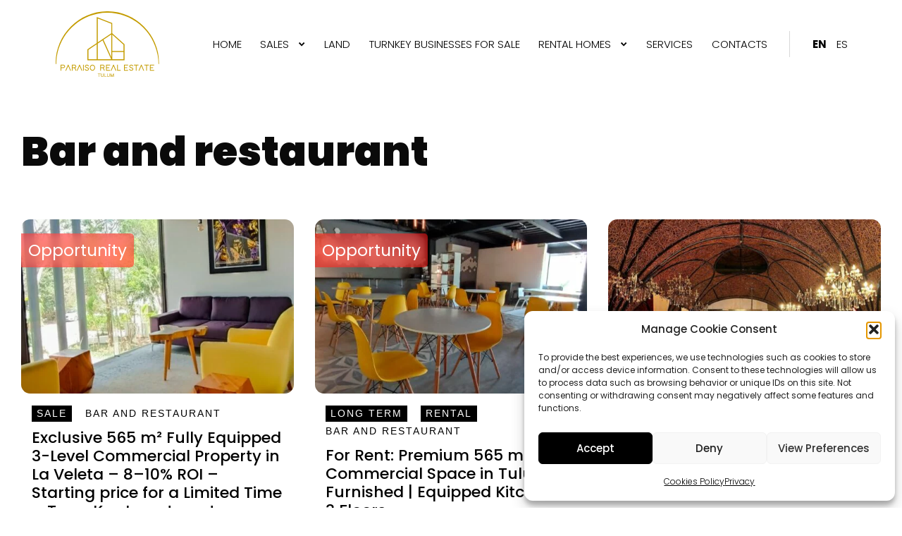

--- FILE ---
content_type: text/css
request_url: https://paraisorealtulum.com/wp-content/themes/amaranto_theme/assets/styles/app.css?ver=1732713266
body_size: 4823
content:
html {
	scroll-behavior: smooth;
}

body {
    font-family: 'Poppins', sans-serif;
    background-color: #FFFFFF;
    margin: 15px;
    margin-top: 0;
}

.row {
    max-width: 100rem;
}

a {
    color: #b38f00;
}

h1, h2, h3, h4, h5, h6, a {
    font-family: 'Poppins', sans-serif;
}

h2,
.h2,
h3,
.h3 {
    font-weight: 200;
}

h2 span,
.h2 span,
h3 span,
.h3 span {
    font-weight: 600;
}

.h2,
h2 {
    margin-bottom: 0;
    font-size: 50px;
    line-height: 1;
}

h4,
.h4 {
    line-height: 1.2;
    font-weight: 600;
    margin-bottom: 15px;
}

p, li {
    font-size: 19px;
    font-weight: 300;
}

p strong {
    font-weight: 500;
}

.dflex {
    display: flex;
    flex-direction: row;
    flex-wrap: wrap;
    align-items: stretch;
    justify-content: flex-start;
    align-content: center;
}

.row-large {
    max-width: 1920px;
}

.top-bar, .top-bar ul {
    background-color: #FFFFFF;
    padding: 0;
}

header.header {
    padding: 10px 0;
}

section.visual-home {
    height: calc(100vh - 30px);
    border-radius: 0.8rem;
    position: relative;
    max-width: 1920px;
    margin: 0 auto;
    padding: 0;
    overflow: hidden;
    margin-top: 15px;
}

.swiper.swiperProp.swiper-initialized.swiper-horizontal.swiper-pointer-events.swiper-css-mode {
    width: 100%;
}

section.visual-home .intro-text {
    height: 100%;
    z-index: 9;
    position: absolute;
    top: 50%;
    left: 50%;
    transform: translate(-50%, -50%);
    width: 100%;
}

section.visual-home:after {
    position: absolute;
    content: '';
    bottom: 0;
    left: 0;
    width: 100%;
    height: 100%;
    background: rgb(0 0 0 / 30%);
    border-radius: 0.8rem;
}

section.visual-home video {
    height: 100%;
    width: 100%;
    object-fit: cover;
}

section.visual-home h1 {
    font-size: 110px;
    font-weight: 100;
    text-align: center;
    color: #FFFFFF;
}

section.visual-home h1 span {
    font-weight: 500;
}

section.visual-home .h2 {
    text-align: center;
    color: #FFF;
    font-size: 37px;  
    line-height: 1.3;
}

.menu .menu-item a {
    color: #000000;
    text-transform: uppercase;
    font-weight: 300;
    font-size: 16px;
}

.home .menu .menu-item a {
    color: #FFFFFF;
}

.menu-item, 
.hover_underline {
    position: relative;
}

.menu-item:after, 
.hover_underline:after {
    content: '';
    position: absolute;
    width: 0;
    height: 1px;
    background-color: #000000;
    left: 0;
    bottom: 0;
    -webkit-transition: width 0.3s ease;
    transition: width 0.3s ease;
}

.home .menu-item:after, 
.home .hover_underline:after {
    background-color: #FFFFFF;
}

.menu-item:hover:after, 
.hover_underline:hover:after {
    width: 100%;
}

.menu .active>a {
    background: initial;
}

.menu .menu-item.current_page_item:after {
    width: 100%;
}

section {
    padding: 4rem 0;
    border-radius: 0.8rem;
    margin: 15px 0;
}

section.white {
    background-color: #FFFFFF;
    color: #000000;
}

section.black {
    background-color: #121212;
    color: #FFFFFF;
}

section.gold {
    background-color: rgb(179 143 0 / 45%);
    color: #000000;
}

section.black a.button {
    border-color: #FFFFFF;
    background-color: initial;
    color: #FFFFFF;
}

section.black a.button:hover {
    border-color: #FFFFFF;
    background-color: #FFFFFF;
    color: #000000;
}

.scheda {
    padding: 0;
    margin: 60px 0;
}

.scheda .img {
    position: relative;
    top: -35px;
    right: -25px;
}

.fascia .img img {
    width: 100%; 
}

.fascia .txt {
    display: flex;
    flex-wrap: nowrap;
    justify-content: center;
    align-items: flex-start;
    height: 100%;
    flex-direction: column;
    padding: 0 80px;
}

.page .corpo_testuale .txt a {
    color: #000000;
    text-decoration-line: underline;
    transition: color 0.3s ease;
}

.page .corpo_testuale .txt a:hover {
    color: #b38f00;
    text-decoration-line: underline;
}

.fascia .img {
    border-radius: 0.8rem;
    overflow: hidden;
}

.corpo_testuale hr,
.fascia hr {
    border-bottom: 1px solid #b38f00;
    width: 60px;
    margin-left: 0;
}

a.button {
    text-transform: uppercase;
    letter-spacing: 2px;
    padding: 12px 30px;
    border: 1px solid #000000;
    background-color: initial;
    color: #000000;
    border-radius: 50px;
    margin-top: 15px;
}

a.button:hover {
    background-color: #000000;
}

.sw-arrow {
    position: relative;
}

.slider_prop .fascia {
    margin-bottom: 50px;
}

.sw-arrow .swiper-button-next:after, 
.sw-arrow .swiper-button-prev:after {
    font-size: 30px;
    color: #000000;
}

.sw-arrow .swiper-button-prev, 
.sw-arrow .swiper-rtl .swiper-button-next {
    left: initial;
    right: 80px;
}

.property .img {
    /* height: 300px; */
    overflow: hidden;
    position: relative;
    border-radius: 0.8rem;
}

.home .property .img img {
    width: 100%;
}

/* .property .img img {
    max-width: initial !important;
    min-width: 100%;
    position: absolute;
    top: 50%;
    left: 50%;
    -webkit-transform: translate(-50%, -50%);
    transform: translate(-50%, -50%);
    width: auto !important;
    min-height: 100%;
} */

.targhetta {
    position: absolute;
    top: 20px;
    padding: 7px 10px;
    background-color: rgb(255 255 255 / 50%);
    border-radius: 0 5px 5px 0;
    backdrop-filter: blur(8px) brightness(130%);
    z-index: 9;
}

.targhetta.opportunita {
    background-color: rgb(255 0 0 / 50%);
    font-size: 23px;
    color: #FFFFFF;
}

a.icon {
    position: absolute;
    bottom: 0;
    left: 50%;
    transform: translateX(-50%);
    animation-name: pulse;
	animation-duration: 0.5s;
	animation-timing-function: linear;
	animation-iteration-count: infinite;
}

a.icon img {
    width: 50px;
}

.icon_p {
    position: relative;
    padding-left: 50px;
    margin-bottom: 0;
}

.icon_p:after {
    position: absolute;
    left: 10px;
    width: 30px;
    margin-bottom: 0;
}

.icon_p.bath:after {
    content: url('../images/bath.svg');
}

.icon_p.bed:after {
    content: url('../images/bed.svg');
}

.icon_p.floor:after {
    content: url('../images/floor.svg');
}

.property .dflex {
    display: flex;
    flex-wrap: nowrap;
    flex-direction: row;
    align-content: center;
    align-items: center;
    justify-content: space-between;
    padding: 15px;
    border-top: 1px solid #d7d7d7;
}

.property p {
    margin-bottom: 0;
}

.news .property p {
    margin-bottom: 15px;
}

.property .txt {
    padding: 15px;
}

.property .h3 {
    margin-bottom: 0;
}

@keyframes pulse {
    from {
        bottom: 0px;
    }
    to {
        bottom: 8px;
    }
}

.read_more {
    margin-top: 50px;
    text-align: center;
}

.property a {
    color: #000000;
    transition: color 0.3s ease;
}

.property a:hover {
    color: #b38f00;
}

.h6 {
    text-transform: uppercase;
    letter-spacing: 2px;
    font-size: 14px;
}

.block {
    margin-bottom: 50px;
}

.block_bitcoin {
    padding: 0 5rem;
    text-align: center;
}

.block_bitcoin p,
.block p {
    font-size: 16px;
    font-weight: 300;
}

.block_bitcoin .h3,
.block .h3 {
    line-height: 1.1;
    margin-bottom: 20px;
}

.block_bitcoin .title-section,
.title-section {
    margin-bottom: 60px;
}

.block_bitcoin img,
.block img {
    height: 60px;
    margin-bottom: 20px;
}

.footer_block img {
    width: 170px;
}

footer.footer a {
    color: #121212;
    text-decoration-line: underline;
}

footer.footer {
    margin-top: 0;
    background-color: #F4F4F4;
    padding: 40px 0;
    padding-bottom: 30px;
    border-radius: 15px;
}

p.source-org.copyright {
    margin-bottom: 0;
    margin-top: 50px;
    padding-top: 30px;
    border-top: 1px solid #dedede;
    font-size: 16px;
}

.social img {
    height: 35px;
    width: auto;
}

ul.social {
    margin: 25px 0;
    list-style: none;
}

.social li {
    display: inline-block;
    margin-left: 25px;
}

.last {
    text-align: right;
}

.top-bar .dropdown.menu a {
    padding: 0.7rem 0;
}

.top-bar .dropdown.menu li {
    margin: 0 1rem;
}

.single .swiper-slide {
    border-radius: 15px;
    margin-bottom: 15px;
    overflow: hidden;
}

.single .swiper-slide img {
    width: 100%;
}

.single .mySwiper .swiper-slide {
    cursor: pointer;
}

.single .mySwiper .swiper-slide img {
    opacity: 0.5;
}

.single .mySwiper .swiper-slide.swiper-slide-thumb-active img {
    opacity: 1;
}

.top-bar-right.show-for-medium {
    align-content: center;
    margin: 15px 0;
}

footer.footer p {
    font-size: 16px;
    margin-bottom: 5px;
}

.container {
    margin: 80px auto;
    max-width: 1280px;
}

.dati {
    display: flex;
    align-items: center;
    align-content: center;
    justify-content: flex-end;
}

.single .dati {
    justify-content: flex-start;
}

.dati .h3 {
    margin-bottom: 0;
}

.dati .icon_p {
    display: flex;
    align-items: center;
}

.dati .price {
    margin-right: 25px;
    padding-right: 45px;
    border-right: 1px solid #d9d9d9;
}

.single h1 {
    font-size: 38px;
    margin-bottom: 0;
    font-weight: 800;
    margin-bottom: 2rem;
}

.mb-30 {
    margin-bottom: 30px;
}

.single .swiper-button-next, 
.single .swiper-button-prev {
    padding: 10px 20px;
    background-color: rgb(255 255 255 / 50%);
    backdrop-filter: blur(8px) brightness(130%);
    color: #000000;
}

.single .swiper-button-next, 
.single .swiper-rtl .swiper-button-prev {
    right: 0;
    border-radius: 5px 0 0 5px;
}

.single .swiper-button-prev,
.single .swiper-rtl .swiper-button-next {
    left: 0;
    border-radius: 0 5px 5px 0;
}

.single .swiper-button-next:after, 
.single .swiper-button-prev:after {
    font-size: 21px;
}

ul.services_list {
    margin-left: 0;
    list-style-type: none;
    column-count: 2;
}

.services_list li {
    font-size: 19px;
    margin-bottom: 5px;
    font-weight: 300;
    margin-bottom: 15px;
    padding-bottom: 10px;
    padding-left: 35px;
    border-bottom: 1px solid #d3d3d3;
    position: relative;
}

.services_list li:before {
    position: absolute;
    content: url('../images/check.svg');
    left: 0;
    top: 3px;
}

.single_part {
    margin-bottom: 50px;
}

.single_part .h3 {
    margin-bottom: 25px;
}

.galleria {
    margin-bottom: 50px;
}

.gallery {
    padding: 0 15px;
}


.single_part iframe {
    width: 100%;
}

.form_contatti {
    background-color: #f4f4f4;
    border-radius: 15px;
    padding: 25px;
}

.content {
    max-width: 90rem;
    margin: 3rem auto;
}

.intro-arch {
    margin-bottom: 3rem;
}

h1.page-title {
    font-weight: 900;
    font-size: 58px;
}

.blog .property,
.archive .property {
    margin-bottom: 3rem;
}

.page-navigation {
    text-align: center;
}

.pagination .current {
    background: initial;
    color: #b38f00;
    font-size: 70px;
    font-family: 'Poppins';
}

.pagination a, .pagination button {
    color: #000000;
    font-size: 38px;
    font-family: 'Poppins';
}

.pagination a:hover, .pagination button:hover {
    background: initial;
    color: #a4a4a4;
}

.featured {
    overflow: hidden;
    border-radius: 15px;
}

.price .h3 span {
    font-size: 17px;
}

ul.cat_list {
    margin: 0;
    list-style: none;
    margin-bottom: 10px;
}

ul.cat_list li {
    display: inline-block;
}

ul.cat_list li .h6 {
    margin-bottom: 0;
}

ul.cat_list li > a.special:nth-child(1) {
    margin-right: 15px;
}

ul.cat_list li a.special {
    padding: 2px 7px;
    background-color: #000000;
    display: block;
    color: #FFF;
    transition: background-color 0.3s ease;
}

ul.cat_list li a.special:hover {
    color: #FFFFFF;
    background-color: #b38f00;
}

.error404 h1 {
    font-size: 200px;
    font-weight: 800;
}

.error404 h1 span {
    color: #b38f00;
}

.error404 section {
    text-align: center;
}

ul.cat_list li a {
    color: #000000;
}

ul.cat_list li a:hover {
    color: #b38f00;
}

.mb-3 {
    margin-bottom: 3rem;
}

.group .property:nth-last-child(2),
.group .property:nth-last-child(1),
.group .property:nth-last-child(3){
    margin-bottom: 0;
}

.page-template-default section.white:nth-child(2) {
    padding-bottom: 0;
    margin-bottom: 4rem;
    margin-top: 0;
}

.fascia .align_center {
    text-align: center;
}

.visual h1.page-title {
    color: #FFF;
    z-index: 9;
    position: relative;
}

.fascia .align_center hr {
    margin-left: auto;
}

.visual {
    background-size: cover;
    background-position: center center;
    background-repeat: no-repeat;
    position: relative;
    height: 380px;
    padding: 0;
    display: flex;
    margin-bottom: 4rem;
    overflow: hidden;
}

.visual:after {
    position: absolute;
    content: '';
    top: 0;
    left: 0;
    width: 100%;
    height: 100%;
    background-color: rgb(0 0 0 / 30%);
}

.share {
    text-align: right;
}

.share .social img {
    height: 25px;
}

.share .social li {
    margin-left: 15px;
}

.share .social {
    margin: 0;
    list-style: none;
    margin-top: 1rem;
}

.data {
    font-size: 19px;
    font-weight: 300;
    text-align: center;
}

.corpo_testuale h2,
.corpo_testuale .h2 {
    font-size: 35px;
    line-height: 1.3;
    margin-bottom: 1.5rem;
}

.corpo_testuale .align_center h2,
.corpo_testuale .align_center .h2 {
    text-align: center;
    width: 100%;
}

.wpml-ls-current-language a span {
    font-weight: 700;
}

li.menu-item.wpml-ls-item {
    margin: 0 0.3rem !important;
}

li.menu-item.wpml-ls-item.wpml-ls-item-en {
    margin-left: 1rem !important;
    border-left: 1px solid #d8d8d8;
    padding-left: 2rem;
}

li.menu-item.wpml-ls-item:after {
    content: none;
}

.maps iframe {
    width: 100%;
}

.form.txt {
    padding-right: 10rem;
}

.row-stretta {
    max-width: 80rem;
}

.home header.header {
    padding: 10px 0;
    position: absolute;
    top: 0;
    z-index: 999;
    width: 100%;
}

.home .top-bar, 
.home .top-bar ul {
    background-color: initial;
    padding: 0;
}

.top-bar {
    display: flex;
    justify-content: space-between;
    align-items: center;
    align-content: center;
}

.home .top-bar img {
    width: 190px;
    padding: 1.5rem;
}

.top-bar img {
    width: 160px;
    padding: 0.4rem;
}

.everywhere,
.home .only_home {
    display: block !important;
}

.only_home,
.home .everywhere {
    display: none !important;
}

.property h3 {
    font-size: 24px;
    line-height: 1.2;
    font-weight: 500;
}

a.scrollToTop {
    position: fixed;
    bottom: 20px;
    right: 20px;
    background-color: #000000;
    border-radius: 100%;
    padding: 10px;
}

.mySwiper2 .swiper-slide img {
    /* height: 600px; */
    width: 100%;
    display: block;
    margin: 0 auto;
}

.mySwiper2 .swiper-slide {
    background-color: #121212;
}

.mySwiper .swiper-slide {
    position: relative;
    height: 130px;
    overflow: hidden;
}

.mySwiper .swiper-slide img {
    max-width: initial !important;
    min-width: 100%;
    position: absolute;
    top: 50%;
    left: 50%;
    transform: translate(-50%, -50%);
    width: auto !important;
    min-height: 100%;
}

a.pet_icon {
    position: absolute;
    z-index: 9;
    right: 0;
    bottom: 30px;
    background-color: #54b75f;
    padding: 10px 20px;
    padding-left: 50px;
    text-transform: uppercase;
    font-weight: 600;
    color: #FFF;
    transition: background-color 0.3s ease;
    border-radius: 10px 0 0 10px;
}

.single a.pet_icon {
    position: relative;
    right: initial;
    bottom: initial;
    border-radius: 10px;
    float: right;
}

a.pet_icon:hover {
    color: #FFFFFF;
    background-color: #33743a;
}

a.pet_icon img {
    position: relative;
}

a.pet_icon:after {
    content: url(../images/pet.svg);
    position: absolute;
    left: 10px;
    bottom: 8px;
    width: 30px;
    height: 30px;
    z-index: 9;
}

.price .h3 {
    font-size: 25px;
}

.full {
    display: block;
}

.resp {
    display: none;
}

.swiper.mySwiper {
    margin-top: 10px;
}

.page-template-page-home section.white.slider_prop {
    padding-top: 40px !important;
}

.accordion-menu .is-accordion-submenu-parent:not(.has-submenu-toggle)>a::after,
header.header .dropdown.menu.medium-horizontal>li.is-dropdown-submenu-parent>a::after {
    display: block;
    width: 10px;
    height: 20px;
    border: initial;
    content: url(../images/mini_arrow.svg);
    border-bottom-width: initial;
    border-top-style: initial;
    border-color: initial;
    position: absolute;
    top: 12px;
    right: 0;
}

.home header.header .dropdown.menu.medium-horizontal>li.is-dropdown-submenu-parent>a::after,
.accordion-menu .is-accordion-submenu-parent:not(.has-submenu-toggle)>a::after {
    filter: invert(1);
}

.dropdown.menu.medium-horizontal>li.opens-left>.is-dropdown-submenu {
    margin-top: 10px;
    padding: 10px;
}

.top-bar .dropdown.menu .submenu li {
    margin: 0 !important;
}

.vertical.menu.accordion-menu .is-accordion-submenu-parent a {
    display: block;
    width: 100%;
}

.accordion-menu .is-accordion-submenu-parent:not(.has-submenu-toggle)>a::after {
    top: 3px;
}

.vertical.menu.submenu.is-accordion-submenu {
    padding: 15px;
}

.vertical.menu.submenu.is-accordion-submenu li {
    padding-bottom: 10px;
}

@media screen and (min-width: 991px){

    .home .property .img {
        width: 50%;
        float: left;
    }

    .home .property .cont_txt {
        width: 50%;
        float: left;
    }

    .home .property h3 {
        font-size: 44px;
    }

}

@media screen and (max-width: 1440px){
    section.visual-home h1 {
        font-size: 80px;
    }

    section.visual-home .h2 {
        font-size: 28px;
    }

    .fascia .txt {
        padding: 0;
        padding-right: 15px;
    }

    .black .fascia .txt {
        padding: 0;
        padding-left: 35px;
    }

    p, li {
        font-size: 17px;
        font-weight: 300;
    }

    .h2, h2 {
        font-size: 42px;
    }

    .property h3 {
        font-size: 22px;
    }

    .footer_block img {
        width: 150px;
    }

    .menu .menu-item a {
        font-size: 15px;
    }

    .top-bar .dropdown.menu li {
        margin: 0 0.7rem;
    }

    /* .property .img {
        height: 250px;
    } */

    .price .h3 {
        font-size: 23px;
    }
}

@media screen and (max-width: 1280px){
    .form.txt {
        padding-right: 0;
    }
}

@media screen and (max-width: 991px){
    .corpo_testuale h2, .corpo_testuale .h2 {
        font-size: 32px;
    }
}

@media screen and (max-width: 639px){

    p, li {
        font-size: 16px;
    }

    .single h1 {
        font-size: 28px;
        margin-bottom: 20px;
        line-height: 1.2;
    }

    .dati {
        justify-content: initial;
    }

    .mySwiper2 .swiper-slide img {
        height: auto;
        width: 100%;
    }

    .footer_block {
        text-align: center;
    }

    .footer_block .social img {
        width: auto;
        height: 28px;
    }

    .footer_block .social li {
        margin-left: 0;
        margin: 0 15px;
    }

    .footer_block {
        text-align: center;
        margin-top: 20px;
    }

    .footer_block.logo {
        margin-top: 0;
    }

    .footer_block.logo img {
        width: 180px;
    }

    p.source-org.copyright {
        margin-bottom: 0;
        margin-top: 20px;
        padding-top: 20px;
        font-size: 14px;
        text-align: center;
    }

    .single_part iframe {
        width: 100%;
        height: 250px;
    }

    .services_list li {
        font-size: 15px;
    }

    .single_part .h3 {
        margin-bottom: 25px;
        font-size: 24px;
    }

    .single .dati {
        display: inline-block;
    }

    .dati .price {
        margin-right: 0;
        padding-right: 0;
        border-right: initial;
        margin-bottom: 25px;
        float: left;
        width: 100%;
    }

    .dati .icon_p {
        margin-bottom: 20px;
        display: inline;
        margin-right: 15px;
    }

    section.visual-home h1 {
        font-size: 50px;
        line-height: 1.1;
    }

    section.visual-home .h2 {
        font-size: 20px;
    }

    .fascia .txt {
        margin-bottom: 20px;
    }

    .scheda .img {
        top: 0;
        right: 0;
    }

    .black .fascia .img {
        border-radius: 0.8rem 0.8rem 0 0;
    }

    .black .fascia .txt {
        padding: 0;
        padding-left: 0;
        padding: 15px;
    }

    .scheda {
        margin: 20px 0;
    }

    .block_bitcoin img, .block img {
        margin-bottom: 8rem;
        float: left;
        padding-right: 25px;
    }

    .block_bitcoin p, .block p {
        font-size: 14px;
        padding-left: 90px;
    }

    .block_bitcoin .h3, .block .h3 {
        margin-bottom: 10px;
        font-size: 22px;
    }

    .h2, h2 {
        font-size: 34px;
    }

    .data {
        font-size: 19px;
        text-align: left;
        margin-bottom: 20px;
        font-weight: 600;
    }

    .galleria {
        margin-bottom: 30px;
    }

    .share {
        text-align: center;
    }

    .share .social li {
        margin-left: 0;
        margin: 0 10px;
    }

    .container {
        margin: 20px auto;
    }

    section {
        padding: 1rem 0;
    }
    
    .corpo_testuale h2, .corpo_testuale .h2 {
        font-size: 25px;
    }

    h1.page-title {
        font-weight: 900;
        font-size: 38px;
    }

    .page-template-default section.white:nth-child(2) {
        padding-bottom: 0;
        margin-bottom: 3rem;
        margin-top: 0;
    }

    .visual {
        height: 200px;
    }

    .slider_prop .fascia {
        margin-bottom: 20px;
    }

    /* .property .img {
        height: initial;
    }

    .property .img img {
        max-width: initial !important;
        min-width: initial;
        position: relative;
        top: initial;
        left: initial;
        -webkit-transform: translate(-50%, -50%);
        transform: initial;
        width: 100% !important;
        min-height: initial;
    } */

    .single a.pet_icon {
        position: relative;
        right: initial;
        bottom: initial;
        display: inline-block;
        margin-top: 30px;
        float: left;
    }

    ul.services_list {
        column-count: 1;
    }

    .form_contatti {
        background-color: initial;
        border-radius: 15px;
        padding: 0;
    }

    .mySwiper .swiper-slide {
        height: 100px;
    }

    .property {
        padding: 0;
    }

    .property .txt {
        padding: 15px 0;
    }

    .swiper-button-next, .swiper-button-prev {
        position: relative;
        top: 0;
        display: inline-block;
        height: 30px;
        margin-top: 10px !important;
    }

    .swiper-button-next, .swiper-rtl .swiper-button-prev {
        right: -60%;
    }

    .sw-arrow .swiper-button-prev, .sw-arrow .swiper-rtl .swiper-button-next {
        left: 30%;
    }


    .position-right.is-transition-push {
        -webkit-box-shadow: initial;
        box-shadow: initial;
        background-color: #1D1D1D;
    }

    .position-right {
        width: 100%;
        -webkit-transform: translateX(100%);
        -ms-transform: translateX(100%);
        transform: translateX(100%);
    }

    .off-canvas ul.vertical li a {
        text-transform: uppercase;
        font-size: 21px;
        padding: 0;
        padding-top: 5px;
        padding-bottom: 5px;
        display: inline-block;
        position: relative;
        color: #FFFFFF;
    }

    .off-canvas ul.vertical li {
        padding-left: 0;
        padding-bottom: 20px;
    }

    .off-canvas ul.menu.accordion-menu {
        padding-left: 0;
        padding-top: 65px;
        margin-left: 30px;
        padding-bottom: 20px;
    }

    .off-canvas .menu.off_c img {
        width: 35px;
        position: absolute;
        top: 30px;
        right: 22px;
    }

    .off-canvas .menu .active>a {
        background: initial;
        color: #fefefe;
        border-bottom: 1px solid #FFFFFF;
    }

    .home .top-bar .panino img,
    .top-bar .panino img {
        width: 60px;
        padding: 10px;
    }

    .full {
        display: none;
    }

    .resp {
        display: block;
    }

    .top-bar-right .menu {
        text-align: right;
    }

    .menu-item:after, .hover_underline:after {
        content: initial;
    }

    .top-bar img {
        width: 90px;
    }

    .home .top-bar img {
        width: 90px;
        padding: 10px;
    }

    section.visual-home {
        height: calc(100vh - 150px);
        margin-top: 0;
        border-radius: 0 0 0.8rem 0.8rem;
    }

    section.visual-home:after {
        background: rgb(0 0 0 / 50%);
        border-radius: 0 0 0.8rem 0.8rem;
    }

    body {
        margin: 8px;
        margin-top: 0px;
    }

    .off-canvas ul.vertical li.menu-item.wpml-ls-item {
        display: inline;
        margin-left: 0 !important;
        padding-bottom: 0;
        border-left: none;
        padding-left: 0;
    }

    .single .swiper-button-next, .single .swiper-button-prev {
        display: none;
    }

    .property .dflex.price_flex .price {
        width: 100%;
        margin-bottom: 5px;
    }

    .property .dflex.price_flex {
        display: block;
    }
}

--- FILE ---
content_type: image/svg+xml
request_url: https://paraisorealtulum.com/wp-content/themes/amaranto_theme/assets/images/mini_arrow.svg
body_size: 726
content:
<svg width="9" height="6" viewBox="0 0 9 6" fill="none" xmlns="http://www.w3.org/2000/svg">
<path fill-rule="evenodd" clip-rule="evenodd" d="M1.40814 0.0994828L4.12721 2.91897L6.84467 0.0994828C6.90259 0.0342215 6.98479 -0.00198452 7.07028 8.40289e-05C7.15858 8.40289e-05 7.23556 0.0324743 7.30071 0.101732L8.15144 0.979167C8.21517 1.04306 8.2508 1.13131 8.24999 1.22325C8.25067 1.31303 8.2156 1.39913 8.15306 1.46119L4.35497 5.39883C4.29543 5.4642 4.21229 5.50086 4.12559 5.49998C4.03697 5.50134 3.95177 5.46454 3.89031 5.3983L0.0949112 1.4584C0.0319544 1.39658 -0.00253183 1.30978 0.000145018 1.21989C0.000145018 1.12773 0.0313715 1.04789 0.0970596 0.980308L0.945625 0.100053C1.00738 0.0355786 1.09227 0.000751221 1.17984 0.00397807C1.26814 0.00397807 1.34568 0.0363678 1.41029 0.105626" fill="black"/>
</svg>


--- FILE ---
content_type: image/svg+xml
request_url: https://paraisorealtulum.com/wp-content/themes/amaranto_theme/assets/images/instagram.svg
body_size: 876
content:
<?xml version="1.0" encoding="utf-8"?>
<!-- Generator: Adobe Illustrator 27.0.0, SVG Export Plug-In . SVG Version: 6.00 Build 0)  -->
<svg version="1.1" id="Livello_1" xmlns="http://www.w3.org/2000/svg" xmlns:xlink="http://www.w3.org/1999/xlink" x="0px" y="0px"
	 viewBox="0 0 22.9 22.9" style="enable-background:new 0 0 22.9 22.9;" xml:space="preserve">
<g id="XMLID_13_" transform="translate(0)">
	<path id="XMLID_17_" d="M16.1,0H6.8C3.1,0,0,3.1,0,6.8v9.3c0,3.8,3.1,6.8,6.8,6.8h9.3c3.8,0,6.8-3.1,6.8-6.8V6.8
		C22.9,3.1,19.9,0,16.1,0z M20.6,16.1c0,2.5-2,4.5-4.5,4.5H6.8c-2.5,0-4.5-2-4.5-4.5V6.8c0-2.5,2-4.5,4.5-4.5h9.3
		c2.5,0,4.5,2,4.5,4.5V16.1z"/>
	<path id="XMLID_81_" d="M11.5,5.5c-3.3,0-5.9,2.7-5.9,5.9s2.7,5.9,5.9,5.9c3.3,0,5.9-2.7,5.9-5.9C17.4,8.2,14.7,5.5,11.5,5.5z
		 M11.5,15.1c-2,0-3.6-1.6-3.6-3.6s1.6-3.6,3.6-3.6c2,0,3.6,1.6,3.6,3.6l0,0C15.1,13.5,13.5,15.1,11.5,15.1z"/>
	<ellipse id="XMLID_83_" cx="17.4" cy="5.6" rx="1.4" ry="1.4"/>
</g>
</svg>


--- FILE ---
content_type: image/svg+xml
request_url: https://paraisorealtulum.com/wp-content/themes/amaranto_theme/assets/images/close.svg
body_size: 696
content:
<?xml version="1.0" encoding="utf-8"?>
<!-- Generator: Adobe Illustrator 26.4.1, SVG Export Plug-In . SVG Version: 6.00 Build 0)  -->
<svg version="1.1" id="Livello_1" xmlns="http://www.w3.org/2000/svg" xmlns:xlink="http://www.w3.org/1999/xlink" x="0px" y="0px"
	 viewBox="0 0 18.2 20.2" style="enable-background:new 0 0 18.2 20.2;" xml:space="preserve">
<style type="text/css">
	.st0{fill:#FFFFFF;}
</style>
<g id="Group_13" transform="translate(-1587 -372)">
	
		<rect id="Rectangle_8" x="1583.8" y="381" transform="matrix(0.662 -0.7495 0.7495 0.662 253.0698 1325.4052)" class="st0" width="24.5" height="2.3"/>
	
		<rect id="Rectangle_10" x="1594.9" y="369.9" transform="matrix(0.7405 -0.6721 0.6721 0.7405 157.4051 1171.8547)" class="st0" width="2.3" height="24.5"/>
</g>
</svg>


--- FILE ---
content_type: image/svg+xml
request_url: https://paraisorealtulum.com/wp-content/themes/amaranto_theme/assets/images/menu_panino.svg
body_size: 399
content:
<svg xmlns="http://www.w3.org/2000/svg" width="24.5" height="15.391" viewBox="0 0 24.5 15.391">
  <g id="Group_13" transform="translate(-1587 -372)">
    <rect id="Rectangle_8" width="24.5" height="2.282" transform="translate(1587 372)" fill="#1d1d1d"/>
    <rect id="Rectangle_9" width="24.5" height="2.282" transform="translate(1587 378.837)" fill="#1d1d1d"/>
    <rect id="Rectangle_10" width="24.5" height="2.282" transform="translate(1587 385.108)" fill="#1d1d1d"/>
  </g>
</svg>


--- FILE ---
content_type: image/svg+xml
request_url: https://paraisorealtulum.com/wp-content/themes/amaranto_theme/assets/images/logo.svg
body_size: 7181
content:
<?xml version="1.0" encoding="UTF-8"?>
<svg id="Livello_2" data-name="Livello 2" xmlns="http://www.w3.org/2000/svg" viewBox="0 0 677.98 427.31">
  <defs>
    <style>
      .cls-1 {
        fill: #c49c00;
      }
    </style>
  </defs>
  <g id="Capa_1" data-name="Capa 1">
    <g>
      <g>
        <g>
          <path class="cls-1" d="M451.55,318.43H207.94v-71.06l61.54-41.03V37.42l101.52,39.14v66.65l80.56,71.36v103.86Zm-175.67-6.41h169.25v-94.56l-77.63-68.77-91.62,61.08v102.24Zm-61.54,0h55.13v-97.97l-55.13,36.75v61.22ZM275.89,46.76V202.07l88.69-59.13v-61.98l-88.69-34.2Z"/>
          <rect class="cls-1" x="335.78" y="177.31" width="6.41" height="144.4" transform="translate(-72.92 162.9) rotate(-24.48)"/>
          <rect class="cls-1" x="364.58" y="144.65" width="6.41" height="170.57"/>
          <rect class="cls-1" x="367.79" y="258.18" width="80.56" height="6.41"/>
        </g>
        <g>
          <path class="cls-1" d="M32.79,366.64l.06-17.11v-2.29h2.29l14.54-.06c2.9,0,5.47,.92,7.73,2.75,2.67,2.17,4.01,4.9,4.01,8.18,0,2.56-.9,4.85-2.69,6.87-2.33,2.63-5.34,3.95-9.04,3.95h-12.31v17.17h-4.58v-19.46Zm16.88-2.29c1.41,0,2.73-.34,3.95-1.03,2.14-1.22,3.21-2.96,3.21-5.21,0-1.3-.42-2.5-1.26-3.61-1.41-1.83-3.38-2.75-5.9-2.75h-12.31v12.65l12.31-.06Z"/>
          <path class="cls-1" d="M68.62,386.1h-4.98l1.37-3.21,14.88-34.34,.63-1.37h2.98l.63,1.37,14.88,34.34,1.37,3.21h-4.98l-.63-1.37-12.76-29.48-12.76,29.48-.63,1.37Z"/>
          <path class="cls-1" d="M134.55,383.18l.92,2.92h-4.81l-.46-1.66c-1.26-4.16-2.4-7.34-3.43-9.56-1.22-2.56-2.77-4.54-4.64-5.95h-11.5v17.17h-4.58v-19.46l.06-17.11v-2.29h2.29l14.48-.06c2.98,0,5.57,.92,7.78,2.75,2.67,2.17,4.01,4.9,4.01,8.18,0,1.22-.23,2.42-.69,3.61-1.07,2.86-3.11,4.94-6.12,6.24,2.21,2.6,4.45,7.67,6.7,15.22Zm-18.94-18.83h7.33c1.41,0,2.73-.34,3.95-1.03,2.14-1.22,3.21-2.96,3.21-5.21,0-1.3-.42-2.5-1.26-3.61-1.41-1.83-3.4-2.75-5.95-2.75h-12.25v12.65h5.04l-.06-.06Z"/>
          <path class="cls-1" d="M143.02,386.1h-4.98l1.37-3.21,14.88-34.34,.63-1.37h2.98l.63,1.37,14.88,34.34,1.37,3.21h-4.98l-.63-1.37-12.76-29.48-12.76,29.48-.63,1.37Z"/>
          <path class="cls-1" d="M179.65,347.18h4.58v38.92h-4.58v-38.92Z"/>
          <path class="cls-1" d="M212.62,358.05c0-1.33-.48-2.54-1.43-3.61-1.64-1.79-3.87-2.69-6.7-2.69-1.64,0-3.19,.38-4.64,1.15-2.33,1.22-3.49,2.94-3.49,5.15,0,.38,.09,.78,.29,1.2,.65,1.26,2.8,2.59,6.47,4.01,4.54,1.79,7.27,2.9,8.18,3.32,4.62,2.33,6.93,5.21,6.93,8.64-.04,2.44-1.07,4.69-3.09,6.75-2.79,2.75-6.33,4.12-10.65,4.12-3.74,0-6.96-1.05-9.67-3.15-2.71-2.18-4.06-4.75-4.06-7.73h4.58c.04,1.34,.61,2.56,1.72,3.66,1.87,1.76,4.35,2.63,7.44,2.63,1.95,0,3.76-.42,5.44-1.26,2.48-1.26,3.72-2.94,3.72-5.04,0-.42-.11-.84-.34-1.26-.65-1.3-2.82-2.67-6.53-4.12-4.5-1.75-7.19-2.84-8.07-3.26-4.62-2.29-6.93-5.13-6.93-8.53,0-2.48,.92-4.73,2.75-6.75,2.52-2.75,5.84-4.12,9.96-4.12,3.28,0,6.14,.95,8.58,2.86,2.75,2.17,4.12,4.85,4.12,8.01h-4.58Z"/>
          <path class="cls-1" d="M229.27,352.56c3.32-3.59,7.27-5.38,11.85-5.38,4.58,.04,8.55,1.85,11.9,5.44,3.51,3.82,5.27,8.49,5.27,14.02s-1.77,10.23-5.32,14.08c-3.32,3.59-7.27,5.38-11.85,5.38-4.58-.04-8.55-1.85-11.91-5.44-3.51-3.81-5.27-8.49-5.27-14.02s1.77-10.22,5.32-14.08Zm2.58,24.15c2.48,3.21,5.57,4.81,9.27,4.81,3.21-.04,6.01-1.32,8.41-3.83,2.79-2.98,4.18-6.66,4.18-11.05,0-3.81-1.11-7.17-3.32-10.07-2.48-3.21-5.57-4.81-9.27-4.81-3.21,.04-6.01,1.32-8.41,3.83-2.79,2.98-4.18,6.66-4.18,11.05,0,3.82,1.11,7.17,3.32,10.07Z"/>
          <path class="cls-1" d="M320.56,383.18l.92,2.92h-4.81l-.46-1.66c-1.26-4.16-2.4-7.34-3.43-9.56-1.22-2.56-2.77-4.54-4.64-5.95h-11.5v17.17h-4.58v-19.46l.06-17.11v-2.29h2.29l14.48-.06c2.98,0,5.57,.92,7.78,2.75,2.67,2.17,4.01,4.9,4.01,8.18,0,1.22-.23,2.42-.69,3.61-1.07,2.86-3.11,4.94-6.12,6.24,2.21,2.6,4.45,7.67,6.7,15.22Zm-18.94-18.83h7.33c1.41,0,2.73-.34,3.95-1.03,2.14-1.22,3.21-2.96,3.21-5.21,0-1.3-.42-2.5-1.26-3.61-1.41-1.83-3.4-2.75-5.95-2.75h-12.25v12.65h5.04l-.06-.06Z"/>
          <path class="cls-1" d="M357.3,347.18v4.58h-22.89v12.59h16.71v4.58h-16.71v12.59h22.89v4.58h-27.47v-38.92h27.47Z"/>
          <path class="cls-1" d="M365.66,386.1h-4.98l1.37-3.21,14.88-34.34,.63-1.37h2.98l.63,1.37,14.88,34.34,1.37,3.21h-4.98l-.63-1.37-12.76-29.48-12.76,29.48-.63,1.37Z"/>
          <path class="cls-1" d="M403.09,347.18h4.58v34.34h18.32v4.58h-22.89v-38.92Z"/>
          <path class="cls-1" d="M503.36,358.05c0-1.33-.48-2.54-1.43-3.61-1.64-1.79-3.87-2.69-6.7-2.69-1.64,0-3.19,.38-4.64,1.15-2.33,1.22-3.49,2.94-3.49,5.15,0,.38,.09,.78,.29,1.2,.65,1.26,2.8,2.59,6.47,4.01,4.54,1.79,7.27,2.9,8.18,3.32,4.62,2.33,6.93,5.21,6.93,8.64-.04,2.44-1.07,4.69-3.09,6.75-2.79,2.75-6.33,4.12-10.65,4.12-3.74,0-6.96-1.05-9.67-3.15-2.71-2.18-4.06-4.75-4.06-7.73h4.58c.04,1.34,.61,2.56,1.72,3.66,1.87,1.76,4.35,2.63,7.44,2.63,1.95,0,3.76-.42,5.44-1.26,2.48-1.26,3.72-2.94,3.72-5.04,0-.42-.11-.84-.34-1.26-.65-1.3-2.82-2.67-6.53-4.12-4.5-1.75-7.19-2.84-8.07-3.26-4.62-2.29-6.93-5.13-6.93-8.53,0-2.48,.92-4.73,2.75-6.75,2.52-2.75,5.84-4.12,9.96-4.12,3.28,0,6.14,.95,8.58,2.86,2.75,2.17,4.12,4.85,4.12,8.01h-4.58Z"/>
          <path class="cls-1" d="M539.88,347.18h2.29v4.58h-12.53v34.34h-4.58v-34.34h-12.65v-4.58h27.47Z"/>
          <path class="cls-1" d="M548.23,386.1h-4.98l1.37-3.21,14.88-34.34,.63-1.37h2.98l.63,1.37,14.88,34.34,1.37,3.21h-4.98l-.63-1.37-12.76-29.48-12.76,29.48-.63,1.37Z"/>
          <path class="cls-1" d="M608.56,347.18h2.29v4.58h-12.53v34.34h-4.58v-34.34h-12.65v-4.58h27.47Z"/>
          <path class="cls-1" d="M645.19,347.18v4.58h-22.89v12.59h16.71v4.58h-16.71v12.59h22.89v4.58h-27.47v-38.92h27.47Z"/>
          <path class="cls-1" d="M475.09,347.18v4.58h-22.89v12.59h16.71v4.58h-16.71v12.59h22.89v4.58h-27.47v-38.92h27.47Z"/>
        </g>
        <g>
          <path class="cls-1" d="M292.51,404.07h1.37v2.73h-7.48v20.5h-2.73v-20.5h-7.55v-2.73h16.4Z"/>
          <path class="cls-1" d="M297.32,404.11h2.77l-.03,1.37-.03,14.08c0,1.12,.38,2.13,1.13,3.04,1.09,1.32,2.54,1.98,4.34,1.98,1.23,0,2.35-.35,3.35-1.06,1.41-1,2.12-2.32,2.12-3.96v-14.11l.03-1.33h2.77l-.03,1.37-.03,14.08c0,1.91-.68,3.62-2.05,5.12-1.64,1.75-3.69,2.63-6.15,2.63-2.14,0-4.01-.71-5.6-2.12-1.73-1.53-2.6-3.41-2.6-5.64v-14.11l.03-1.33Z"/>
          <path class="cls-1" d="M319.84,404.07h2.73v20.5h10.93v2.73h-13.67v-23.23Z"/>
          <path class="cls-1" d="M336.95,404.11h2.77l-.03,1.37-.03,14.08c0,1.12,.38,2.13,1.13,3.04,1.09,1.32,2.54,1.98,4.34,1.98,1.23,0,2.35-.35,3.35-1.06,1.41-1,2.12-2.32,2.12-3.96v-14.11l.03-1.33h2.77l-.03,1.37-.03,14.08c0,1.91-.68,3.62-2.05,5.12-1.64,1.75-3.69,2.63-6.15,2.63-2.14,0-4.01-.71-5.6-2.12-1.73-1.53-2.6-3.41-2.6-5.64v-14.11l.03-1.33Z"/>
          <path class="cls-1" d="M362.2,427.31h-2.73v-23.23h2.25l.34,.82,8,17.7,7.96-17.7,.34-.82h2.25v1.37l.03,20.5v1.37h-2.73v-1.37l-.03-14.14-6.59,14.69-.34,.82h-1.78l-.34-.82-6.63-14.69v15.51Z"/>
        </g>
      </g>
      <path class="cls-1" d="M.06,341.59C-3.61,155.56,153.17-1.58,338.99,.01c185.8-1.6,342.63,155.58,338.92,341.57-.22,2.63-3.81,2.64-4,0,0,0-.61-16.43-.61-16.43-.4-5.46-.94-10.91-1.4-16.37-.24-2.2-.7-5.87-1.04-8.14-.64-4.86-1.53-11.51-2.53-16.21C635.67,101.43,456.43-20.98,274.14,15.62,124.82,44.83,13.36,173.35,4.68,325.16c0,.05-.62,16.43-.62,16.48-.04,1.1-.97,1.97-2.07,1.92-1.07-.04-1.91-.92-1.93-1.97H.06Z"/>
    </g>
  </g>
</svg>

--- FILE ---
content_type: image/svg+xml
request_url: https://paraisorealtulum.com/wp-content/themes/amaranto_theme/assets/images/mobile_logo.svg
body_size: 8971
content:
<?xml version="1.0" encoding="UTF-8"?>
<svg id="Livello_2" data-name="Livello 2" xmlns="http://www.w3.org/2000/svg" viewBox="0 0 403.03 420.69">
  <defs>
    <style>
      .cls-1 {
        fill: #c49c00;
      }
    </style>
  </defs>
  <g id="Capa_1" data-name="Capa 1">
    <g>
      <g>
        <g>
          <path class="cls-1" d="M314.14,326.26H87.05v-66.24l57.36-38.24V64.32l94.63,36.48v62.13l75.1,66.52v96.81Zm-163.75-5.98h157.77v-88.15l-72.36-64.1-85.41,56.94v95.31Zm-57.36,0h51.39v-91.32l-51.39,34.26v57.06Zm57.36-247.26V217.8l82.68-55.12v-57.78l-82.68-31.88Z"/>
          <rect class="cls-1" x="206.23" y="194.72" width="5.98" height="134.61" transform="translate(-89.77 110.25) rotate(-24.48)"/>
          <rect class="cls-1" x="233.07" y="164.28" width="5.98" height="159"/>
          <rect class="cls-1" x="236.06" y="270.11" width="75.1" height="5.98"/>
        </g>
        <g>
          <path class="cls-1" d="M153.29,379.05l1.84,.78-1.55,3.69-1.84-.78-8.25-3.47-10.85,25.81-.77,1.84-3.69-1.55,.77-1.84,10.85-25.81-8.34-3.51-1.84-.78,1.55-3.69,1.84,.78,8.34,3.51,3.69,1.55,8.25,3.47Z"/>
          <path class="cls-1" d="M157.77,380.61l3.96,.85-.47,1.95-4.35,20.13c-.34,1.6-.11,3.16,.68,4.7,1.16,2.23,3.03,3.61,5.6,4.16,1.76,.38,3.46,.21,5.12-.49,2.33-1,3.74-2.68,4.24-5.02l4.32-20.19,.46-1.9,3.96,.85-.47,1.95-4.35,20.14c-.58,2.74-2.09,4.97-4.5,6.71-2.88,2.01-6.09,2.64-9.61,1.88-3.06-.66-5.52-2.24-7.37-4.75-2.01-2.71-2.67-5.67-1.99-8.86l4.32-20.19,.46-1.9Z"/>
          <path class="cls-1" d="M188.01,386.02l4,.14-.07,2-.96,27.98,13.99,.48,2,.07-.14,4-2-.07-15.99-.55-2-.07,.07-2,1.03-29.98,.07-2Z"/>
          <path class="cls-1" d="M210.97,386.63l4.01-.55,.22,1.99,2.76,20.41c.22,1.62,.97,3.01,2.24,4.18,1.85,1.7,4.08,2.37,6.69,2,1.78-.25,3.33-.98,4.64-2.2,1.85-1.74,2.61-3.79,2.28-6.17l-2.82-20.46-.22-1.94,4.01-.55,.22,1.99,2.76,20.41c.38,2.77-.27,5.39-1.95,7.84-2.03,2.87-4.82,4.55-8.39,5.04-3.1,.43-5.95-.22-8.55-1.95-2.82-1.87-4.45-4.42-4.89-7.65l-2.82-20.46-.22-1.94Z"/>
          <path class="cls-1" d="M256.72,412.48l-3.74,1.43-.71-1.87-10.71-28.02-.71-1.87,3.08-1.18,.9,.94,20.18,20.02,1.63-28.35,.04-1.3,3.08-1.18,.71,1.87,10.76,28,.71,1.87-3.74,1.43-.71-1.87-7.44-19.32-1.34,23.53-.04,1.3-2.43,.93-.9-.94-16.74-16.62,7.39,19.34,.71,1.87Z"/>
        </g>
        <g>
          <path class="cls-1" d="M107.33,381.04c-8.54-5.11-16.7-10.84-24.34-17.18-7.83-6.54-15.2-13.64-21.89-21.33-13.39-15.36-24.27-32.88-32-51.68-13.36-32.08-17.3-67.87-11.66-102.03,.22-1.35-.8-2.58-2.17-2.58h-.76c-1.09,0-2.03,.79-2.19,1.87-.67,4.27-1.2,8.55-1.59,12.85l-.5,7.79c-.11,1.3-.09,2.6-.11,3.9l-.05,3.9c0,1.3-.06,2.6-.02,3.9l.12,3.9,.06,1.95,.12,1.95,.25,3.89c1.62,20.73,6.6,41.2,14.83,60.26,16.32,37.88,45.23,70.11,81.06,90.1,.4,.22,.91,.08,1.14-.32v-.02c.24-.4,.1-.9-.29-1.13Z"/>
          <path class="cls-1" d="M387.14,186.24c-1.37,0-2.4,1.23-2.17,2.58,5.53,33.13,2.02,67.83-10.39,99.18-7.46,18.96-18.11,36.67-31.3,52.25-6.58,7.8-13.86,15.01-21.61,21.67-7.58,6.43-15.66,12.28-24.16,17.46-.39,.24-.52,.74-.28,1.14,.24,.4,.76,.53,1.16,.29,8.59-5.18,16.84-10.94,24.57-17.36,7.91-6.63,15.35-13.84,22.11-21.66,13.53-15.62,24.55-33.45,32.36-52.63,13.02-31.71,17.13-67.05,11.92-101.03-.17-1.08-1.1-1.88-2.2-1.88h0Z"/>
        </g>
      </g>
      <g>
        <path class="cls-1" d="M15.43,164.13l-13.61-3.54-1.82-.47,.47-1.82,2.92-11.58c.59-2.31,1.85-4.17,3.76-5.59,2.28-1.68,4.72-2.19,7.33-1.52,2.03,.52,3.67,1.7,4.92,3.54,1.62,2.39,2.05,5.06,1.3,8l-2.51,9.79,11.84,3.04,1.82,.47-.93,3.64-1.82-.47-11.84-3.03-1.82-.47Zm1.62-13.91c.29-1.12,.28-2.24-.01-3.35-.54-1.95-1.7-3.15-3.49-3.61-1.03-.26-2.07-.18-3.13,.27-1.75,.75-2.88,2.13-3.39,4.13l-2.51,9.79,10.07,2.58,2.46-9.81Z"/>
        <path class="cls-1" d="M38.37,140.66l-1.52,3.8-2.03-2.02-21.67-21.82-.86-.9,.91-2.27,1.24-.06,30.74-.89,2.86-.07-1.52,3.8-1.24,.06-26.38,.76,18.6,18.72,.86,.9Z"/>
        <path class="cls-1" d="M59.73,92.09l2.45,.58-2.02,3.39-1.36-.38c-3.46-.86-6.2-1.39-8.19-1.59-2.32-.21-4.37,.04-6.15,.77l-4.84,8.12,10.5,6.26,1.62,.96-1.92,3.23-1.62-.96-10.5-6.26-1.62-.96-12.06-7.23-1.62-.96,.96-1.62,6.05-10.25c1.25-2.1,2.99-3.55,5.21-4.34,2.66-.97,5.15-.77,7.46,.61,.86,.51,1.61,1.18,2.26,2,1.57,1.96,2.18,4.27,1.83,6.95,2.76-.47,7.28,.09,13.56,1.67Zm-21.26,5.46l3.08-5.17c.59-1,.9-2.07,.93-3.22,.04-2.02-.74-3.51-2.33-4.45-.92-.54-1.94-.75-3.07-.63-1.89,.23-3.37,1.24-4.44,3.05l-5.15,8.65,8.93,5.32,2.12-3.56-.07,.02Z"/>
        <path class="cls-1" d="M65.12,88.88l-2.71,3.07-1.23-2.59-13.05-27.84-.5-1.13,1.62-1.83,1.19,.36,29.24,9.52,2.72,.9-2.71,3.07-1.19-.36-25.09-8.18,11.21,23.89,.5,1.13Z"/>
        <path class="cls-1" d="M64.35,43.64l2.86-2.45,1.22,1.43,18.34,21.44,1.22,1.43-2.86,2.45-1.22-1.43-18.34-21.44-1.22-1.43Z"/>
        <path class="cls-1" d="M93.6,33.3c-.6-.92-1.47-1.53-2.6-1.84-1.93-.5-3.87-.12-5.82,1.15-1.13,.74-2.02,1.69-2.68,2.87-1.06,1.88-1.09,3.59-.1,5.11,.17,.26,.42,.5,.74,.7,1.01,.58,3.09,.53,6.25-.14,3.93-.8,6.31-1.26,7.12-1.38,4.22-.47,7.1,.48,8.64,2.85,1.07,1.7,1.37,3.71,.9,6.04-.69,3.14-2.52,5.68-5.49,7.61-2.58,1.68-5.27,2.4-8.07,2.17-2.84-.28-4.93-1.45-6.26-3.5l3.15-2.05c.62,.9,1.56,1.49,2.82,1.75,2.07,.37,4.18-.14,6.3-1.52,1.34-.87,2.4-1.97,3.18-3.3,1.14-1.98,1.25-3.69,.31-5.14-.19-.29-.45-.53-.8-.71-1.03-.6-3.14-.57-6.34,.09-3.89,.81-6.23,1.26-7.02,1.37-4.21,.49-7.07-.43-8.59-2.77-1.11-1.71-1.49-3.67-1.13-5.88,.5-3.02,2.17-5.45,5.01-7.3,2.26-1.47,4.66-2.09,7.19-1.88,2.87,.27,5.01,1.49,6.43,3.67l-3.15,2.05Z"/>
        <path class="cls-1" d="M106.78,21.17c1.47-3.74,3.95-6.29,7.45-7.66,3.51-1.34,7.09-1.14,10.74,.59,3.83,1.87,6.57,4.92,8.23,9.15,1.66,4.23,1.7,8.36,.14,12.37-1.47,3.74-3.95,6.29-7.45,7.66-3.51,1.34-7.09,1.14-10.74-.59-3.83-1.87-6.57-4.92-8.23-9.15-1.66-4.23-1.7-8.36-.14-12.37Zm9.2,17.71c2.86,1.71,5.7,2.01,8.53,.9,2.44-.99,4.2-2.81,5.29-5.45,1.24-3.11,1.2-6.35-.11-9.7-1.14-2.92-3-5.16-5.56-6.71-2.86-1.71-5.7-2.01-8.53-.9-2.44,.99-4.2,2.81-5.29,5.45-1.24,3.11-1.2,6.35,.11,9.7,1.14,2.92,3,5.16,5.56,6.71Z"/>
        <path class="cls-1" d="M181.2,29.72l1.02,2.3-3.93,.44-.53-1.31c-1.41-3.28-2.64-5.78-3.68-7.49-1.23-1.97-2.68-3.45-4.33-4.44l-9.39,1.05,1.36,12.15,.21,1.87-3.74,.42-.21-1.87-1.36-12.15-.21-1.87-1.52-13.98-.21-1.87,1.87-.21,11.82-1.37c2.43-.27,4.63,.24,6.61,1.53,2.38,1.53,3.72,3.64,4.02,6.32,.11,1,.04,2-.23,3.01-.61,2.43-2.09,4.32-4.43,5.65,2.04,1.92,4.33,5.86,6.86,11.82Zm-17.19-13.64l5.98-.67c1.15-.13,2.2-.53,3.13-1.2,1.63-1.19,2.35-2.71,2.14-4.55-.12-1.06-.57-2-1.36-2.83-1.32-1.37-3.02-1.93-5.11-1.7l-10,1.12,1.16,10.33,4.11-.46-.05-.04Z"/>
        <path class="cls-1" d="M211.39,.53l-.09,3.76-1.88-.04-16.92-.4-.25,10.34,11.85,.28,1.88,.04-.09,3.76-1.88-.04-11.85-.28-.25,10.34,16.92,.4,1.88,.04-.09,3.76-1.88-.04-18.8-.45-1.88-.05,.05-1.88,.29-12.22,.09-3.76,.29-12.22,.05-1.88,1.88,.04,18.8,.45,1.88,.04Z"/>
        <path class="cls-1" d="M216.27,33.1l-4.03-.73,1.58-2.39,17.08-25.57,.71-1.02,2.41,.44,.31,1.2,6.98,29.95,.64,2.79-4.03-.73-.31-1.2-5.98-25.7-14.65,21.95-.71,1.02Z"/>
        <path class="cls-1" d="M255.94,9.15l3.54,1.28-.64,1.77-8.97,24.76,12.38,4.48,1.77,.64-1.28,3.54-1.77-.64-14.15-5.12-1.77-.64,.64-1.77,9.61-26.53,.64-1.77Z"/>
        <path class="cls-1" d="M334.21,58.85c.7-.84,1.03-1.86,.98-3.03-.1-1.99-1.04-3.73-2.83-5.21-1.04-.86-2.22-1.43-3.53-1.7-2.11-.45-3.75,.03-4.91,1.43-.2,.24-.35,.55-.45,.91-.25,1.14,.42,3.11,1.99,5.92,1.93,3.51,3.08,5.64,3.44,6.39,1.7,3.89,1.65,6.92-.15,9.1-1.3,1.53-3.14,2.41-5.5,2.65-3.2,.28-6.17-.71-8.9-2.97-2.37-1.96-3.86-4.31-4.47-7.06-.58-2.8-.08-5.14,1.48-7.02l2.9,2.4c-.68,.87-.95,1.94-.83,3.22,.26,2.09,1.37,3.95,3.33,5.56,1.23,1.02,2.6,1.7,4.1,2.05,2.23,.5,3.89,.09,4.99-1.24,.22-.27,.37-.59,.44-.98,.27-1.16-.39-3.17-1.97-6.03-1.93-3.47-3.06-5.57-3.4-6.29-1.72-3.87-1.69-6.88,.09-9.03,1.3-1.57,3.06-2.51,5.28-2.84,3.03-.42,5.85,.45,8.46,2.61,2.08,1.72,3.39,3.82,3.93,6.31,.6,2.82,.07,5.23-1.59,7.23l-2.9-2.4Z"/>
        <path class="cls-1" d="M363.15,77l1.22,1.43-2.86,2.44-1.22-1.43-5.46-6.41-20.04,17.08-1.43,1.22-2.44-2.86,1.43-1.22,20.04-17.08-5.52-6.48-1.22-1.43,2.86-2.44,1.22,1.43,5.52,6.48,2.44,2.86,5.46,6.41Z"/>
        <path class="cls-1" d="M342.07,102.28l-2.1-3.51,2.84-.39,30.49-4.01,1.23-.14,1.26,2.1-.7,1.02-17.92,24.99-1.68,2.32-2.1-3.51,.7-1.02,15.38-21.44-26.16,3.45-1.23,.14Z"/>
        <path class="cls-1" d="M393.4,133.02l.73,1.73-3.47,1.46-.73-1.73-3.27-7.76-24.27,10.22-1.73,.73-1.46-3.47,1.73-.73,24.27-10.22-3.3-7.84-.73-1.73,3.47-1.46,.73,1.73,3.3,7.84,1.46,3.47,3.27,7.76Z"/>
        <path class="cls-1" d="M403.03,164.56l-3.62,1.04-.52-1.81-4.66-16.28-9.95,2.85,3.26,11.39,.52,1.81-3.62,1.04-.52-1.81-3.26-11.39-9.95,2.85,4.66,16.28,.52,1.81-3.62,1.04-.52-1.81-5.18-18.08-.52-1.81,1.81-.52,11.75-3.37,3.62-1.04,11.75-3.37,1.81-.52,.52,1.81,5.18,18.08,.52,1.81Z"/>
        <path class="cls-1" d="M317.97,34.5l-1.93,3.23-1.61-.97-14.52-8.7-5.32,8.88,10.17,6.09,1.61,.97-1.93,3.23-1.61-.97-10.17-6.09-5.32,8.87,14.52,8.7,1.61,.97-1.93,3.23-1.61-.97-16.14-9.67-1.61-.97,.97-1.61,6.28-10.49,1.93-3.23,6.28-10.49,.97-1.61,1.61,.97,16.14,9.67,1.61,.97Z"/>
      </g>
    </g>
  </g>
</svg>

--- FILE ---
content_type: image/svg+xml
request_url: https://paraisorealtulum.com/wp-content/themes/amaranto_theme/assets/images/youtube.svg
body_size: 732
content:
<?xml version="1.0" encoding="utf-8"?>
<!-- Generator: Adobe Illustrator 27.0.0, SVG Export Plug-In . SVG Version: 6.00 Build 0)  -->
<svg version="1.1" id="Livello_1" xmlns:serif="http://www.serif.com/"
	 xmlns="http://www.w3.org/2000/svg" xmlns:xlink="http://www.w3.org/1999/xlink" x="0px" y="0px" viewBox="0 0 1000 681.3"
	 style="enable-background:new 0 0 1000 681.3;" xml:space="preserve">
<path d="M970.3,106.2c-11.2-41.8-44.1-74.7-85.9-85.9C808.6,0,504.8,0,504.8,0S201.1,0,125.3,20.3c-41.8,11.2-74.7,44.1-85.9,85.9
	C19.1,181.9,19.1,340,19.1,340s0,158.1,20.3,233.8c11.2,41.8,44.1,74.7,85.9,85.9C201.1,680,504.8,680,504.8,680s303.8,0,379.5-20.3
	c41.8-11.2,74.7-44.1,85.9-85.9c20.3-75.7,20.3-233.8,20.3-233.8S990.5,181.9,970.3,106.2L970.3,106.2z M407.7,485.7V194.3
	L660.1,340L407.7,485.7L407.7,485.7z"/>
</svg>


--- FILE ---
content_type: image/svg+xml
request_url: https://paraisorealtulum.com/wp-content/themes/amaranto_theme/assets/images/bed.svg
body_size: 991
content:
<?xml version="1.0" encoding="iso-8859-1"?>
<!-- Generator: Adobe Illustrator 22.0.1, SVG Export Plug-In . SVG Version: 6.00 Build 0)  -->
<svg version="1.1" id="Layer_1" xmlns="http://www.w3.org/2000/svg" xmlns:xlink="http://www.w3.org/1999/xlink" x="0px" y="0px"
	 viewBox="0 0 100.25 100.25" style="enable-background:new 0 0 100.25 100.25;" xml:space="preserve">
<g>
	<path d="M84.5,5.893h-70c-0.829,0-1.5,0.671-1.5,1.5v78c0,0.828,0.671,1.5,1.5,1.5H25v8.5c0,0.828,0.671,1.5,1.5,1.5
		s1.5-0.672,1.5-1.5v-8.5h40v8.5c0,0.828,0.672,1.5,1.5,1.5s1.5-0.672,1.5-1.5v-8.5h13.5c0.828,0,1.5-0.672,1.5-1.5v-78
		C86,6.564,85.328,5.893,84.5,5.893z M83,8.893v27H16v-27H83z M16,83.893v-45h67v45H16z"/>
	<path d="M23.5,31.893h20c0.829,0,1.5-0.671,1.5-1.5v-15c0-0.829-0.671-1.5-1.5-1.5h-20c-0.829,0-1.5,0.671-1.5,1.5v15
		C22,31.222,22.671,31.893,23.5,31.893z M25,16.893h17v12H25V16.893z"/>
	<path d="M55.5,31.893h20c0.828,0,1.5-0.671,1.5-1.5v-15c0-0.829-0.672-1.5-1.5-1.5h-20c-0.828,0-1.5,0.671-1.5,1.5v15
		C54,31.222,54.672,31.893,55.5,31.893z M57,16.893h17v12H57V16.893z"/>
</g>
</svg>


--- FILE ---
content_type: image/svg+xml
request_url: https://paraisorealtulum.com/wp-content/themes/amaranto_theme/assets/images/facebook.svg
body_size: 699
content:
<?xml version="1.0" encoding="utf-8"?>
<!-- Generator: Adobe Illustrator 27.0.0, SVG Export Plug-In . SVG Version: 6.00 Build 0)  -->
<svg version="1.1" id="Livello_1" xmlns="http://www.w3.org/2000/svg" xmlns:xlink="http://www.w3.org/1999/xlink" x="0px" y="0px"
	 viewBox="0 0 16.2 32" style="enable-background:new 0 0 16.2 32;" xml:space="preserve">
<g id="XMLID_834_" transform="translate(0 0)">
	<path id="XMLID_835_" d="M0.5,17H4v14.4C4,31.8,4.3,32,4.5,32h5.9c0.3,0,0.5-0.2,0.5-0.5V17.1h4c0.3,0,0.5-0.2,0.5-0.5l0.6-5.3
		c0-0.3-0.2-0.5-0.5-0.6c0,0,0,0-0.1,0H11V7.4c0-1,0.5-1.5,1.6-1.5h3c0.3,0,0.5-0.2,0.5-0.5V0.5c0-0.3-0.2-0.5-0.5-0.5c0,0,0,0,0,0
		h-4.2c0,0-0.1,0-0.2,0C9.3,0,7.5,0.7,6,2C4.6,3.2,3.9,5,4.2,6.9v3.9H0.5C0.2,10.8,0,11,0,11.3v5.2C0,16.8,0.2,17,0.5,17z"/>
</g>
</svg>


--- FILE ---
content_type: image/svg+xml
request_url: https://paraisorealtulum.com/wp-content/themes/amaranto_theme/assets/images/mobile_logo_white.svg
body_size: 8968
content:
<?xml version="1.0" encoding="UTF-8"?>
<svg id="Livello_2" data-name="Livello 2" xmlns="http://www.w3.org/2000/svg" viewBox="0 0 403.03 420.69">
  <defs>
    <style>
      .cls-1 {
        fill: #fff;
      }
    </style>
  </defs>
  <g id="Capa_1" data-name="Capa 1">
    <g>
      <g>
        <g>
          <path class="cls-1" d="M314.14,326.26H87.05v-66.24l57.36-38.24V64.32l94.63,36.48v62.13l75.1,66.52v96.81Zm-163.75-5.98h157.77v-88.15l-72.36-64.1-85.41,56.94v95.31Zm-57.36,0h51.39v-91.32l-51.39,34.26v57.06Zm57.36-247.26V217.8l82.68-55.12v-57.78l-82.68-31.88Z"/>
          <rect class="cls-1" x="206.23" y="194.72" width="5.98" height="134.61" transform="translate(-89.77 110.25) rotate(-24.48)"/>
          <rect class="cls-1" x="233.07" y="164.28" width="5.98" height="159"/>
          <rect class="cls-1" x="236.06" y="270.11" width="75.1" height="5.98"/>
        </g>
        <g>
          <path class="cls-1" d="M153.29,379.05l1.84,.78-1.55,3.69-1.84-.78-8.25-3.47-10.85,25.81-.77,1.84-3.69-1.55,.77-1.84,10.85-25.81-8.34-3.51-1.84-.78,1.55-3.69,1.84,.78,8.34,3.51,3.69,1.55,8.25,3.47Z"/>
          <path class="cls-1" d="M157.77,380.61l3.96,.85-.47,1.95-4.35,20.13c-.34,1.6-.11,3.16,.68,4.7,1.16,2.23,3.03,3.61,5.6,4.16,1.76,.38,3.46,.21,5.12-.49,2.33-1,3.74-2.68,4.24-5.02l4.32-20.19,.46-1.9,3.96,.85-.47,1.95-4.35,20.14c-.58,2.74-2.09,4.97-4.5,6.71-2.88,2.01-6.09,2.64-9.61,1.88-3.06-.66-5.52-2.24-7.37-4.75-2.01-2.71-2.67-5.67-1.99-8.86l4.32-20.19,.46-1.9Z"/>
          <path class="cls-1" d="M188.01,386.02l4,.14-.07,2-.96,27.98,13.99,.48,2,.07-.14,4-2-.07-15.99-.55-2-.07,.07-2,1.03-29.98,.07-2Z"/>
          <path class="cls-1" d="M210.97,386.63l4.01-.55,.22,1.99,2.76,20.41c.22,1.62,.97,3.01,2.24,4.18,1.85,1.7,4.08,2.37,6.69,2,1.78-.25,3.33-.98,4.64-2.2,1.85-1.74,2.61-3.79,2.28-6.17l-2.82-20.46-.22-1.94,4.01-.55,.22,1.99,2.76,20.41c.38,2.77-.27,5.39-1.95,7.84-2.03,2.87-4.82,4.55-8.39,5.04-3.1,.43-5.95-.22-8.55-1.95-2.82-1.87-4.45-4.42-4.89-7.65l-2.82-20.46-.22-1.94Z"/>
          <path class="cls-1" d="M256.72,412.48l-3.74,1.43-.71-1.87-10.71-28.02-.71-1.87,3.08-1.18,.9,.94,20.18,20.02,1.63-28.35,.04-1.3,3.08-1.18,.71,1.87,10.76,28,.71,1.87-3.74,1.43-.71-1.87-7.44-19.32-1.34,23.53-.04,1.3-2.43,.93-.9-.94-16.74-16.62,7.39,19.34,.71,1.87Z"/>
        </g>
        <g>
          <path class="cls-1" d="M107.33,381.04c-8.54-5.11-16.7-10.84-24.34-17.18-7.83-6.54-15.2-13.64-21.89-21.33-13.39-15.36-24.27-32.88-32-51.68-13.36-32.08-17.3-67.87-11.66-102.03,.22-1.35-.8-2.58-2.17-2.58h-.76c-1.09,0-2.03,.79-2.19,1.87-.67,4.27-1.2,8.55-1.59,12.85l-.5,7.79c-.11,1.3-.09,2.6-.11,3.9l-.05,3.9c0,1.3-.06,2.6-.02,3.9l.12,3.9,.06,1.95,.12,1.95,.25,3.89c1.62,20.73,6.6,41.2,14.83,60.26,16.32,37.88,45.23,70.11,81.06,90.1,.4,.22,.91,.08,1.14-.32v-.02c.24-.4,.1-.9-.29-1.13Z"/>
          <path class="cls-1" d="M387.14,186.24c-1.37,0-2.4,1.23-2.17,2.58,5.53,33.13,2.02,67.83-10.39,99.18-7.46,18.96-18.11,36.67-31.3,52.25-6.58,7.8-13.86,15.01-21.61,21.67-7.58,6.43-15.66,12.28-24.16,17.46-.39,.24-.52,.74-.28,1.14,.24,.4,.76,.53,1.16,.29,8.59-5.18,16.84-10.94,24.57-17.36,7.91-6.63,15.35-13.84,22.11-21.66,13.53-15.62,24.55-33.45,32.36-52.63,13.02-31.71,17.13-67.05,11.92-101.03-.17-1.08-1.1-1.88-2.2-1.88h0Z"/>
        </g>
      </g>
      <g>
        <path class="cls-1" d="M15.43,164.13l-13.61-3.54-1.82-.47,.47-1.82,2.92-11.58c.59-2.31,1.85-4.17,3.76-5.59,2.28-1.68,4.72-2.19,7.33-1.52,2.03,.52,3.67,1.7,4.92,3.54,1.62,2.39,2.05,5.06,1.3,8l-2.51,9.79,11.84,3.04,1.82,.47-.93,3.64-1.82-.47-11.84-3.03-1.82-.47Zm1.62-13.91c.29-1.12,.28-2.24-.01-3.35-.54-1.95-1.7-3.15-3.49-3.61-1.03-.26-2.07-.18-3.13,.27-1.75,.75-2.88,2.13-3.39,4.13l-2.51,9.79,10.07,2.58,2.46-9.81Z"/>
        <path class="cls-1" d="M38.37,140.66l-1.52,3.8-2.03-2.02-21.67-21.82-.86-.9,.91-2.27,1.24-.06,30.74-.89,2.86-.07-1.52,3.8-1.24,.06-26.38,.76,18.6,18.72,.86,.9Z"/>
        <path class="cls-1" d="M59.73,92.09l2.45,.58-2.02,3.39-1.36-.38c-3.46-.86-6.2-1.39-8.19-1.59-2.32-.21-4.37,.04-6.15,.77l-4.84,8.12,10.5,6.26,1.62,.96-1.92,3.23-1.62-.96-10.5-6.26-1.62-.96-12.06-7.23-1.62-.96,.96-1.62,6.05-10.25c1.25-2.1,2.99-3.55,5.21-4.34,2.66-.97,5.15-.77,7.46,.61,.86,.51,1.61,1.18,2.26,2,1.57,1.96,2.18,4.27,1.83,6.95,2.76-.47,7.28,.09,13.56,1.67Zm-21.26,5.46l3.08-5.17c.59-1,.9-2.07,.93-3.22,.04-2.02-.74-3.51-2.33-4.45-.92-.54-1.94-.75-3.07-.63-1.89,.23-3.37,1.24-4.44,3.05l-5.15,8.65,8.93,5.32,2.12-3.56-.07,.02Z"/>
        <path class="cls-1" d="M65.12,88.88l-2.71,3.07-1.23-2.59-13.05-27.84-.5-1.13,1.62-1.83,1.19,.36,29.24,9.52,2.72,.9-2.71,3.07-1.19-.36-25.09-8.18,11.21,23.89,.5,1.13Z"/>
        <path class="cls-1" d="M64.35,43.64l2.86-2.45,1.22,1.43,18.34,21.44,1.22,1.43-2.86,2.45-1.22-1.43-18.34-21.44-1.22-1.43Z"/>
        <path class="cls-1" d="M93.6,33.3c-.6-.92-1.47-1.53-2.6-1.84-1.93-.5-3.87-.12-5.82,1.15-1.13,.74-2.02,1.69-2.68,2.87-1.06,1.88-1.09,3.59-.1,5.11,.17,.26,.42,.5,.74,.7,1.01,.58,3.09,.53,6.25-.14,3.93-.8,6.31-1.26,7.12-1.38,4.22-.47,7.1,.48,8.64,2.85,1.07,1.7,1.37,3.71,.9,6.04-.69,3.14-2.52,5.68-5.49,7.61-2.58,1.68-5.27,2.4-8.07,2.17-2.84-.28-4.93-1.45-6.26-3.5l3.15-2.05c.62,.9,1.56,1.49,2.82,1.75,2.07,.37,4.18-.14,6.3-1.52,1.34-.87,2.4-1.97,3.18-3.3,1.14-1.98,1.25-3.69,.31-5.14-.19-.29-.45-.53-.8-.71-1.03-.6-3.14-.57-6.34,.09-3.89,.81-6.23,1.26-7.02,1.37-4.21,.49-7.07-.43-8.59-2.77-1.11-1.71-1.49-3.67-1.13-5.88,.5-3.02,2.17-5.45,5.01-7.3,2.26-1.47,4.66-2.09,7.19-1.88,2.87,.27,5.01,1.49,6.43,3.67l-3.15,2.05Z"/>
        <path class="cls-1" d="M106.78,21.17c1.47-3.74,3.95-6.29,7.45-7.66,3.51-1.34,7.09-1.14,10.74,.59,3.83,1.87,6.57,4.92,8.23,9.15,1.66,4.23,1.7,8.36,.14,12.37-1.47,3.74-3.95,6.29-7.45,7.66-3.51,1.34-7.09,1.14-10.74-.59-3.83-1.87-6.57-4.92-8.23-9.15-1.66-4.23-1.7-8.36-.14-12.37Zm9.2,17.71c2.86,1.71,5.7,2.01,8.53,.9,2.44-.99,4.2-2.81,5.29-5.45,1.24-3.11,1.2-6.35-.11-9.7-1.14-2.92-3-5.16-5.56-6.71-2.86-1.71-5.7-2.01-8.53-.9-2.44,.99-4.2,2.81-5.29,5.45-1.24,3.11-1.2,6.35,.11,9.7,1.14,2.92,3,5.16,5.56,6.71Z"/>
        <path class="cls-1" d="M181.2,29.72l1.02,2.3-3.93,.44-.53-1.31c-1.41-3.28-2.64-5.78-3.68-7.49-1.23-1.97-2.68-3.45-4.33-4.44l-9.39,1.05,1.36,12.15,.21,1.87-3.74,.42-.21-1.87-1.36-12.15-.21-1.87-1.52-13.98-.21-1.87,1.87-.21,11.82-1.37c2.43-.27,4.63,.24,6.61,1.53,2.38,1.53,3.72,3.64,4.02,6.32,.11,1,.04,2-.23,3.01-.61,2.43-2.09,4.32-4.43,5.65,2.04,1.92,4.33,5.86,6.86,11.82Zm-17.19-13.64l5.98-.67c1.15-.13,2.2-.53,3.13-1.2,1.63-1.19,2.35-2.71,2.14-4.55-.12-1.06-.57-2-1.36-2.83-1.32-1.37-3.02-1.93-5.11-1.7l-10,1.12,1.16,10.33,4.11-.46-.05-.04Z"/>
        <path class="cls-1" d="M211.39,.53l-.09,3.76-1.88-.04-16.92-.4-.25,10.34,11.85,.28,1.88,.04-.09,3.76-1.88-.04-11.85-.28-.25,10.34,16.92,.4,1.88,.04-.09,3.76-1.88-.04-18.8-.45-1.88-.05,.05-1.88,.29-12.22,.09-3.76,.29-12.22,.05-1.88,1.88,.04,18.8,.45,1.88,.04Z"/>
        <path class="cls-1" d="M216.27,33.1l-4.03-.73,1.58-2.39,17.08-25.57,.71-1.02,2.41,.44,.31,1.2,6.98,29.95,.64,2.79-4.03-.73-.31-1.2-5.98-25.7-14.65,21.95-.71,1.02Z"/>
        <path class="cls-1" d="M255.94,9.15l3.54,1.28-.64,1.77-8.97,24.76,12.38,4.48,1.77,.64-1.28,3.54-1.77-.64-14.15-5.12-1.77-.64,.64-1.77,9.61-26.53,.64-1.77Z"/>
        <path class="cls-1" d="M334.21,58.85c.7-.84,1.03-1.86,.98-3.03-.1-1.99-1.04-3.73-2.83-5.21-1.04-.86-2.22-1.43-3.53-1.7-2.11-.45-3.75,.03-4.91,1.43-.2,.24-.35,.55-.45,.91-.25,1.14,.42,3.11,1.99,5.92,1.93,3.51,3.08,5.64,3.44,6.39,1.7,3.89,1.65,6.92-.15,9.1-1.3,1.53-3.14,2.41-5.5,2.65-3.2,.28-6.17-.71-8.9-2.97-2.37-1.96-3.86-4.31-4.47-7.06-.58-2.8-.08-5.14,1.48-7.02l2.9,2.4c-.68,.87-.95,1.94-.83,3.22,.26,2.09,1.37,3.95,3.33,5.56,1.23,1.02,2.6,1.7,4.1,2.05,2.23,.5,3.89,.09,4.99-1.24,.22-.27,.37-.59,.44-.98,.27-1.16-.39-3.17-1.97-6.03-1.93-3.47-3.06-5.57-3.4-6.29-1.72-3.87-1.69-6.88,.09-9.03,1.3-1.57,3.06-2.51,5.28-2.84,3.03-.42,5.85,.45,8.46,2.61,2.08,1.72,3.39,3.82,3.93,6.31,.6,2.82,.07,5.23-1.59,7.23l-2.9-2.4Z"/>
        <path class="cls-1" d="M363.15,77l1.22,1.43-2.86,2.44-1.22-1.43-5.46-6.41-20.04,17.08-1.43,1.22-2.44-2.86,1.43-1.22,20.04-17.08-5.52-6.48-1.22-1.43,2.86-2.44,1.22,1.43,5.52,6.48,2.44,2.86,5.46,6.41Z"/>
        <path class="cls-1" d="M342.07,102.28l-2.1-3.51,2.84-.39,30.49-4.01,1.23-.14,1.26,2.1-.7,1.02-17.92,24.99-1.68,2.32-2.1-3.51,.7-1.02,15.38-21.44-26.16,3.45-1.23,.14Z"/>
        <path class="cls-1" d="M393.4,133.02l.73,1.73-3.47,1.46-.73-1.73-3.27-7.76-24.27,10.22-1.73,.73-1.46-3.47,1.73-.73,24.27-10.22-3.3-7.84-.73-1.73,3.47-1.46,.73,1.73,3.3,7.84,1.46,3.47,3.27,7.76Z"/>
        <path class="cls-1" d="M403.03,164.56l-3.62,1.04-.52-1.81-4.66-16.28-9.95,2.85,3.26,11.39,.52,1.81-3.62,1.04-.52-1.81-3.26-11.39-9.95,2.85,4.66,16.28,.52,1.81-3.62,1.04-.52-1.81-5.18-18.08-.52-1.81,1.81-.52,11.75-3.37,3.62-1.04,11.75-3.37,1.81-.52,.52,1.81,5.18,18.08,.52,1.81Z"/>
        <path class="cls-1" d="M317.97,34.5l-1.93,3.23-1.61-.97-14.52-8.7-5.32,8.88,10.17,6.09,1.61,.97-1.93,3.23-1.61-.97-10.17-6.09-5.32,8.87,14.52,8.7,1.61,.97-1.93,3.23-1.61-.97-16.14-9.67-1.61-.97,.97-1.61,6.28-10.49,1.93-3.23,6.28-10.49,.97-1.61,1.61,.97,16.14,9.67,1.61,.97Z"/>
      </g>
    </g>
  </g>
</svg>

--- FILE ---
content_type: image/svg+xml
request_url: https://paraisorealtulum.com/wp-content/themes/amaranto_theme/assets/images/bath.svg
body_size: 1121
content:
<?xml version="1.0" encoding="iso-8859-1"?>
<!-- Generator: Adobe Illustrator 21.1.0, SVG Export Plug-In . SVG Version: 6.00 Build 0)  -->
<svg version="1.1" id="Layer_1" xmlns="http://www.w3.org/2000/svg" xmlns:xlink="http://www.w3.org/1999/xlink" x="0px" y="0px"
	 viewBox="0 0 100.353 100.353" style="enable-background:new 0 0 100.353 100.353;" xml:space="preserve">
<path d="M96.352,53.661H21.79V13.697c0-4.6,3.742-8.342,8.342-8.342c4.193,0,7.665,3.109,8.251,7.14
	C32.144,13.225,27.3,18.151,27.3,24.113c0,0.829,0.671,1.5,1.5,1.5h22.362c0.828,0,1.5-0.671,1.5-1.5
	c0-6.016-4.931-10.982-11.252-11.641C40.797,6.792,35.974,2.355,30.132,2.355c-6.254,0-11.342,5.088-11.342,11.342v39.964H3.382
	c-0.829,0-1.5,0.672-1.5,1.5s0.671,1.5,1.5,1.5h7.285l8.168,32.669c0.167,0.667,0.767,1.136,1.455,1.136h6.948v6.953
	c0,0.828,0.671,1.5,1.5,1.5s1.5-0.672,1.5-1.5v-6.953h39.257v6.953c0,0.828,0.672,1.5,1.5,1.5s1.5-0.672,1.5-1.5v-6.953h6.95
	c0.688,0,1.288-0.469,1.455-1.136l8.17-32.669h7.281c0.828,0,1.5-0.672,1.5-1.5S97.18,53.661,96.352,53.661z M49.519,22.613H30.443
	c0.792-4.097,4.767-7.221,9.537-7.221C44.751,15.392,48.727,18.516,49.519,22.613z M78.274,87.466H21.461l-7.702-30.805h72.219
	L78.274,87.466z"/>
</svg>


--- FILE ---
content_type: application/javascript
request_url: https://paraisorealtulum.com/wp-content/themes/amaranto_theme/assets/scripts/scripts.js?ver=1725111205
body_size: 793
content:
jQuery(document).foundation();
/*
These functions make sure WordPress
and Foundation play nice together.
*/
jQuery(document).ready(function(){// Remove empty P tags created by WP inside of Accordion and Orbit
jQuery('.accordion p:empty, .orbit p:empty').remove();// Adds Flex Video to YouTube and Vimeo Embeds
jQuery('iframe[src*="youtube.com"], iframe[src*="vimeo.com"]').each(function(){if(jQuery(this).innerWidth()/jQuery(this).innerHeight()>1.5){jQuery(this).wrap("<div class='widescreen responsive-embed'/>");}else{jQuery(this).wrap("<div class='responsive-embed'/>");}});});

/*
Insert Custom JS Below
*/

jQuery(document).ready(function(){

    new WOW().init();

    if(jQuery('body').hasClass('page-template-page-home')){	
        var swiperP = new Swiper(".swiperProp", {
            slidesPerView: 1,
            spaceBetween: 40,
            loop: true,
            autoplay: true,
            cssMode: true,
            navigation: {
                nextEl: ".sw-arrow .swiper-button-next",
                prevEl: ".sw-arrow .swiper-button-prev",
            },
            mousewheel: true,
            keyboard: true,
            breakpoints: {
                639: {
                    slidesPerView: 1,
                },
                1024: {
                    slidesPerView: 1,
                },
            },
        });
    } else {
        var swiperP = new Swiper(".swiperProp", {
            slidesPerView: 1,
            spaceBetween: 40,
            cssMode: true,
            navigation: {
                nextEl: ".sw-arrow .swiper-button-next",
                prevEl: ".sw-arrow .swiper-button-prev",
            },
            mousewheel: true,
            keyboard: true,
            breakpoints: {
                639: {
                    slidesPerView: 2,
                },
                1024: {
                    slidesPerView: 3,
                },
            },
        });
    }
  
    if(jQuery('body').hasClass('single')){	
        var swiper = new Swiper(".mySwiper", {
            loop: true,
            autoHeight: true,
            spaceBetween: 10,
            slidesPerView: 3,
            freeMode: true,
            watchSlidesProgress: true,
            breakpoints: {
                640: {
                    slidesPerView: 3,

                },
                768: {
                    slidesPerView: 4,
                },
                1024: {
                    slidesPerView: 6,
                },
            },
        });
        var swiper2 = new Swiper(".mySwiper2", {
            loop: true,
            autoHeight: true,
            autoplay: {
                delay: 2500,
            },
            spaceBetween: 10,
            navigation: {
                nextEl: ".swiper-button-next",
                prevEl: ".swiper-button-prev",
            },
            thumbs: {
                swiper: swiper,
            },
        });
    }
});

jQuery(document).ready(function($){
    $(window).scroll(function(){
        if ($(this).scrollTop() > 400) {
            $('.scrollToTop').fadeIn();
        } else {
            $('.scrollToTop').fadeOut('slow');
        }
    });
    $('.scrollToTop').click(function(){
    $('html,body').animate({scrollTop : 0},800);return false;});
});

--- FILE ---
content_type: image/svg+xml
request_url: https://paraisorealtulum.com/wp-content/themes/amaranto_theme/assets/images/logo_white.svg
body_size: 7210
content:
<?xml version="1.0" encoding="UTF-8"?>
<svg id="Livello_2" data-name="Livello 2" xmlns="http://www.w3.org/2000/svg" viewBox="0 0 677.97 427.32">
  <defs>
    <style>
      .cls-1 {
        fill: #fff;
      }
    </style>
  </defs>
  <g id="Capa_1" data-name="Capa 1">
    <g>
      <g>
        <g>
          <path class="cls-1" d="M451.55,318.43H207.93v-71.06l61.54-41.03V37.42l101.52,39.14v66.65l80.56,71.36v103.86Zm-175.67-6.41h169.25v-94.56l-77.63-68.77-91.62,61.08v102.24h0Zm-61.54,0h55.13v-97.97l-55.13,36.75v61.22ZM275.88,46.76V202.07l88.69-59.13v-61.98l-88.69-34.2h0Z"/>
          <rect class="cls-1" x="335.78" y="177.32" width="6.41" height="144.4" transform="translate(-72.92 162.9) rotate(-24.48)"/>
          <rect class="cls-1" x="364.58" y="144.65" width="6.41" height="170.57"/>
          <rect class="cls-1" x="367.78" y="258.18" width="80.56" height="6.41"/>
        </g>
        <g>
          <path class="cls-1" d="M32.78,366.64l.06-17.11v-2.29h2.29l14.54-.06c2.9,0,5.47,.92,7.73,2.75,2.67,2.17,4.01,4.9,4.01,8.18,0,2.56-.9,4.85-2.69,6.87-2.33,2.63-5.34,3.95-9.04,3.95h-12.31v17.17h-4.58v-19.46h0Zm16.88-2.29c1.41,0,2.73-.34,3.95-1.03,2.14-1.22,3.21-2.96,3.21-5.21,0-1.3-.42-2.5-1.26-3.61-1.41-1.83-3.38-2.75-5.9-2.75h-12.31v12.65l12.31-.06h0Z"/>
          <path class="cls-1" d="M68.61,386.1h-4.98l1.37-3.21,14.88-34.34,.63-1.37h2.98l.63,1.37,14.88,34.34,1.37,3.21h-4.98l-.63-1.37-12.76-29.48-12.76,29.48-.63,1.37Z"/>
          <path class="cls-1" d="M134.55,383.18l.92,2.92h-4.81l-.46-1.66c-1.26-4.16-2.4-7.34-3.43-9.56-1.22-2.56-2.77-4.54-4.64-5.95h-11.5v17.17h-4.58v-19.46l.06-17.11v-2.29h2.29l14.48-.06c2.98,0,5.57,.92,7.78,2.75,2.67,2.17,4.01,4.9,4.01,8.18,0,1.22-.23,2.42-.69,3.61-1.07,2.86-3.11,4.94-6.12,6.24,2.21,2.6,4.45,7.67,6.7,15.22h0Zm-18.94-18.83h7.33c1.41,0,2.73-.34,3.95-1.03,2.14-1.22,3.21-2.96,3.21-5.21,0-1.3-.42-2.5-1.26-3.61-1.41-1.83-3.4-2.75-5.95-2.75h-12.25v12.65h5.04l-.06-.06h-.01Z"/>
          <path class="cls-1" d="M143.02,386.1h-4.98l1.37-3.21,14.88-34.34,.63-1.37h2.98l.63,1.37,14.88,34.34,1.37,3.21h-4.98l-.63-1.37-12.76-29.48-12.76,29.48-.63,1.37Z"/>
          <path class="cls-1" d="M179.65,347.18h4.58v38.92h-4.58v-38.92Z"/>
          <path class="cls-1" d="M212.61,358.05c0-1.33-.48-2.54-1.43-3.61-1.64-1.79-3.87-2.69-6.7-2.69-1.64,0-3.19,.38-4.64,1.15-2.33,1.22-3.49,2.94-3.49,5.15,0,.38,.09,.78,.29,1.2,.65,1.26,2.8,2.59,6.47,4.01,4.54,1.79,7.27,2.9,8.18,3.32,4.62,2.33,6.93,5.21,6.93,8.64-.04,2.44-1.07,4.69-3.09,6.75-2.79,2.75-6.33,4.12-10.65,4.12-3.74,0-6.96-1.05-9.67-3.15-2.71-2.18-4.06-4.75-4.06-7.73h4.58c.04,1.34,.61,2.56,1.72,3.66,1.87,1.76,4.35,2.63,7.44,2.63,1.95,0,3.76-.42,5.44-1.26,2.48-1.26,3.72-2.94,3.72-5.04,0-.42-.11-.84-.34-1.26-.65-1.3-2.82-2.67-6.53-4.12-4.5-1.75-7.19-2.84-8.07-3.26-4.62-2.29-6.93-5.13-6.93-8.53,0-2.48,.92-4.73,2.75-6.75,2.52-2.75,5.84-4.12,9.96-4.12,3.28,0,6.14,.95,8.58,2.86,2.75,2.17,4.12,4.85,4.12,8.01h-4.58v.02Z"/>
          <path class="cls-1" d="M229.27,352.56c3.32-3.59,7.27-5.38,11.85-5.38,4.58,.04,8.55,1.85,11.9,5.44,3.51,3.82,5.27,8.49,5.27,14.02s-1.77,10.23-5.32,14.08c-3.32,3.59-7.27,5.38-11.85,5.38-4.58-.04-8.55-1.85-11.91-5.44-3.51-3.81-5.27-8.49-5.27-14.02s1.77-10.22,5.32-14.08h0Zm2.58,24.15c2.48,3.21,5.57,4.81,9.27,4.81,3.21-.04,6.01-1.32,8.41-3.83,2.79-2.98,4.18-6.66,4.18-11.05,0-3.81-1.11-7.17-3.32-10.07-2.48-3.21-5.57-4.81-9.27-4.81-3.21,.04-6.01,1.32-8.41,3.83-2.79,2.98-4.18,6.66-4.18,11.05,0,3.82,1.11,7.17,3.32,10.07Z"/>
          <path class="cls-1" d="M320.55,383.18l.92,2.92h-4.81l-.46-1.66c-1.26-4.16-2.4-7.34-3.43-9.56-1.22-2.56-2.77-4.54-4.64-5.95h-11.5v17.17h-4.58v-19.46l.06-17.11v-2.29h2.29l14.48-.06c2.98,0,5.57,.92,7.78,2.75,2.67,2.17,4.01,4.9,4.01,8.18,0,1.22-.23,2.42-.69,3.61-1.07,2.86-3.11,4.94-6.12,6.24,2.21,2.6,4.45,7.67,6.7,15.22h0Zm-18.94-18.83h7.33c1.41,0,2.73-.34,3.95-1.03,2.14-1.22,3.21-2.96,3.21-5.21,0-1.3-.42-2.5-1.26-3.61-1.41-1.83-3.4-2.75-5.95-2.75h-12.25v12.65h5.04l-.06-.06h-.01Z"/>
          <path class="cls-1" d="M357.3,347.18v4.58h-22.89v12.59h16.71v4.58h-16.71v12.59h22.89v4.58h-27.47v-38.92h27.47Z"/>
          <path class="cls-1" d="M365.65,386.1h-4.98l1.37-3.21,14.88-34.34,.63-1.37h2.98l.63,1.37,14.88,34.34,1.37,3.21h-4.98l-.63-1.37-12.76-29.48-12.76,29.48-.63,1.37Z"/>
          <path class="cls-1" d="M403.09,347.18h4.58v34.34h18.32v4.58h-22.89v-38.92h-.01Z"/>
          <path class="cls-1" d="M503.36,358.05c0-1.33-.48-2.54-1.43-3.61-1.64-1.79-3.87-2.69-6.7-2.69-1.64,0-3.19,.38-4.64,1.15-2.33,1.22-3.49,2.94-3.49,5.15,0,.38,.09,.78,.29,1.2,.65,1.26,2.8,2.59,6.47,4.01,4.54,1.79,7.27,2.9,8.18,3.32,4.62,2.33,6.93,5.21,6.93,8.64-.04,2.44-1.07,4.69-3.09,6.75-2.79,2.75-6.33,4.12-10.65,4.12-3.74,0-6.96-1.05-9.67-3.15-2.71-2.18-4.06-4.75-4.06-7.73h4.58c.04,1.34,.61,2.56,1.72,3.66,1.87,1.76,4.35,2.63,7.44,2.63,1.95,0,3.76-.42,5.44-1.26,2.48-1.26,3.72-2.94,3.72-5.04,0-.42-.11-.84-.34-1.26-.65-1.3-2.82-2.67-6.53-4.12-4.5-1.75-7.19-2.84-8.07-3.26-4.62-2.29-6.93-5.13-6.93-8.53,0-2.48,.92-4.73,2.75-6.75,2.52-2.75,5.84-4.12,9.96-4.12,3.28,0,6.14,.95,8.58,2.86,2.75,2.17,4.12,4.85,4.12,8.01h-4.58v.02Z"/>
          <path class="cls-1" d="M539.87,347.18h2.29v4.58h-12.53v34.34h-4.58v-34.34h-12.65v-4.58h27.47Z"/>
          <path class="cls-1" d="M548.23,386.1h-4.98l1.37-3.21,14.88-34.34,.63-1.37h2.98l.63,1.37,14.88,34.34,1.37,3.21h-4.98l-.63-1.37-12.76-29.48-12.76,29.48-.63,1.37Z"/>
          <path class="cls-1" d="M608.55,347.18h2.29v4.58h-12.53v34.34h-4.58v-34.34h-12.65v-4.58h27.47Z"/>
          <path class="cls-1" d="M645.18,347.18v4.58h-22.89v12.59h16.71v4.58h-16.71v12.59h22.89v4.58h-27.47v-38.92h27.47Z"/>
          <path class="cls-1" d="M475.08,347.18v4.58h-22.89v12.59h16.71v4.58h-16.71v12.59h22.89v4.58h-27.47v-38.92h27.47Z"/>
        </g>
        <g>
          <path class="cls-1" d="M292.5,404.07h1.37v2.73h-7.48v20.5h-2.73v-20.5h-7.55v-2.73h16.39Z"/>
          <path class="cls-1" d="M297.32,404.11h2.77l-.03,1.37-.03,14.08c0,1.12,.38,2.13,1.13,3.04,1.09,1.32,2.54,1.98,4.34,1.98,1.23,0,2.35-.35,3.35-1.06,1.41-1,2.12-2.32,2.12-3.96v-14.11l.03-1.33h2.77l-.03,1.37-.03,14.08c0,1.91-.68,3.62-2.05,5.12-1.64,1.75-3.69,2.63-6.15,2.63-2.14,0-4.01-.71-5.6-2.12-1.73-1.53-2.6-3.41-2.6-5.64v-14.11l.03-1.33h-.02Z"/>
          <path class="cls-1" d="M319.83,404.07h2.73v20.5h10.93v2.73h-13.67v-23.23h.01Z"/>
          <path class="cls-1" d="M336.95,404.11h2.77l-.03,1.37-.03,14.08c0,1.12,.38,2.13,1.13,3.04,1.09,1.32,2.54,1.98,4.34,1.98,1.23,0,2.35-.35,3.35-1.06,1.41-1,2.12-2.32,2.12-3.96v-14.11l.03-1.33h2.77l-.03,1.37-.03,14.08c0,1.91-.68,3.62-2.05,5.12-1.64,1.75-3.69,2.63-6.15,2.63-2.14,0-4.01-.71-5.6-2.12-1.73-1.53-2.6-3.41-2.6-5.64v-14.11l.03-1.33h-.02Z"/>
          <path class="cls-1" d="M362.2,427.31h-2.73v-23.23h2.25l.34,.82,8,17.7,7.96-17.7,.34-.82h2.25v1.37l.03,20.5v1.37h-2.73v-1.37l-.03-14.14-6.59,14.69-.34,.82h-1.78l-.34-.82-6.63-14.69v15.51h0Z"/>
        </g>
      </g>
      <path class="cls-1" d="M.06,341.59C-3.62,155.56,153.16-1.58,338.98,.01c185.8-1.6,342.63,155.58,338.92,341.57-.22,2.63-3.81,2.64-4,0l-.61-16.43c-.4-5.46-.94-10.91-1.4-16.37-.24-2.2-.7-5.87-1.04-8.14-.64-4.86-1.53-11.51-2.53-16.21C635.67,101.43,456.43-20.98,274.13,15.62,124.81,44.82,13.35,173.35,4.67,325.16c0,.05-.62,16.43-.62,16.48-.04,1.1-.97,1.97-2.07,1.92-1.07-.04-1.91-.92-1.93-1.97h.01Z"/>
    </g>
  </g>
</svg>

--- FILE ---
content_type: image/svg+xml
request_url: https://paraisorealtulum.com/wp-content/themes/amaranto_theme/assets/images/floor.svg
body_size: 355
content:
<svg xmlns="http://www.w3.org/2000/svg" viewBox="0 0 64 64"><g id="Layer_28" data-name="Layer 28"><path d="M57,6H7A1,1,0,0,0,6,7V57a1,1,0,0,0,1,1H36.59a1,1,0,0,0,1-1V39.92a1,1,0,0,0-2,0V56H8V40.92H26.89a1,1,0,0,0,1-1V30.54a1,1,0,0,0-2,0v8.38H8V22H26.89a1,1,0,0,0,1-1V8H38.71v6.92a1,1,0,1,0,2,0V8H56V22.88H39.71a1,1,0,0,0,0,2H56v14H45.33a1,1,0,0,0,0,2H56V56H47a1,1,0,0,0,0,2H57a1,1,0,0,0,1-1V7A1,1,0,0,0,57,6ZM25.89,20H8V8H25.89Z"/></g></svg>

--- FILE ---
content_type: image/svg+xml
request_url: https://paraisorealtulum.com/wp-content/themes/amaranto_theme/assets/images/menu_panino_white.svg
body_size: 635
content:
<?xml version="1.0" encoding="utf-8"?>
<!-- Generator: Adobe Illustrator 27.0.0, SVG Export Plug-In . SVG Version: 6.00 Build 0)  -->
<svg version="1.1" id="Livello_1" xmlns="http://www.w3.org/2000/svg" xmlns:xlink="http://www.w3.org/1999/xlink" x="0px" y="0px"
	 viewBox="0 0 24.5 15.4" style="enable-background:new 0 0 24.5 15.4;" xml:space="preserve">
<style type="text/css">
	.st0{fill:#FFFFFF;}
</style>
<g id="Group_13" transform="translate(-1587 -372)">
	<rect id="Rectangle_8" x="1587" y="372" class="st0" width="24.5" height="2.3"/>
	<rect id="Rectangle_9" x="1587" y="378.8" class="st0" width="24.5" height="2.3"/>
	<rect id="Rectangle_10" x="1587" y="385.1" class="st0" width="24.5" height="2.3"/>
</g>
</svg>
